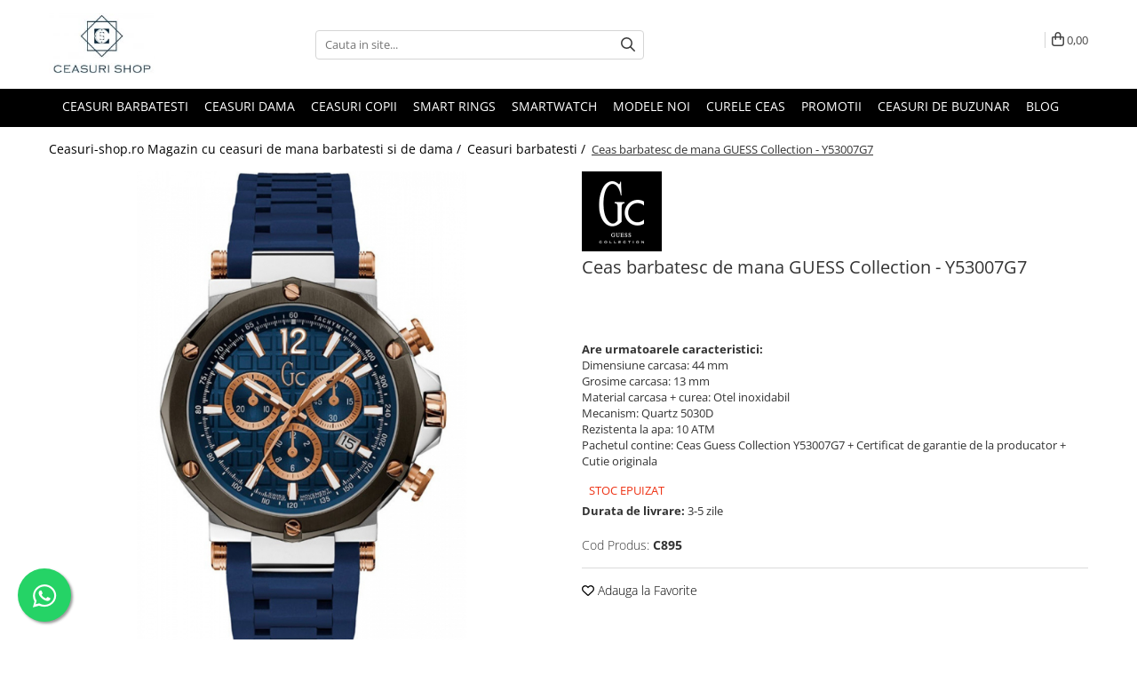

--- FILE ---
content_type: text/html; charset=UTF-8
request_url: https://www.ceasuri-shop.ro/ceasuri-barbatesti/ceas-barbatesc-de-mana-guess-collection-y53007g7.html
body_size: 33770
content:
<!DOCTYPE html>

<html lang="ro-ro">

	<head>
		<meta charset="UTF-8">

		<script src="https://gomagcdn.ro/themes/fashion/js/lazysizes.min.js?v=93141404-4.225" async=""></script>

		<script>
			function g_js(callbk){typeof callbk === 'function' ? window.addEventListener("DOMContentLoaded", callbk, false) : false;}
		</script>

					<link rel="icon" sizes="48x48" href="https://gomagcdn.ro/domains/ceasuri-shop.ro/files/favicon/favicon.jpg">
			<link rel="apple-touch-icon" sizes="180x180" href="https://gomagcdn.ro/domains/ceasuri-shop.ro/files/favicon/favicon.jpg">
		
		<style>
			/*body.loading{overflow:hidden;}
			body.loading #wrapper{opacity: 0;visibility: hidden;}
			body #wrapper{opacity: 1;visibility: visible;transition:all .1s ease-out;}*/

			.main-header .main-menu{min-height:43px;}
			.-g-hide{visibility:hidden;opacity:0;}

					</style>
							<link rel="preload" as="image" href="https://gomagcdn.ro/domains/ceasuri-shop.ro/files/product/large/ceas-barbatesc-de-mana-guess-collection-y53007g7-895-7490.jpg" >
				<link rel="preconnect" href="https://gomagcdn.ro"><link rel="dns-prefetch" href="https://fonts.googleapis.com" /><link rel="dns-prefetch" href="https://fonts.gstatic.com" /><link rel="dns-prefetch" href="https://www.glami.ro" /><link rel="dns-prefetch" href="https://connect.facebook.net" /><link rel="dns-prefetch" href="https://www.facebook.com" /><link rel="dns-prefetch" href="https://event.2performant.com" /><link rel="dns-prefetch" href="https://www.googletagmanager.com" /><link rel="dns-prefetch" href="https://analytics.tiktok.com" />
					<link rel="stylesheet" href="https://gomagcdn.ro/themes/fashion/css/main-min.css?v=93141404-4.225-1" data-values='{"blockScripts": "1"}'>
		
					<link rel="stylesheet" href="https://www.ceasuri-shop.ro/theme/default.css?v=31637843168">
		
						<link rel="stylesheet" href="https://gomagcdn.ro/themes/fashion/css/dev-style.css?v=93141404-4.225-1">
		
		
		
		<link rel="preload" href="https://gomagcdn.ro/themes/fashion/js/plugins.js?v=93141404-4.225" as="script">

		
					<link rel="preload" href="https://www.ceasuri-shop.ro/theme/default.js?v=31637843168" as="script">
		
		<link rel="alternate" hreflang="x-default" href="https://www.ceasuri-shop.ro/ceasuri-barbatesti/ceas-barbatesc-de-mana-guess-collection-y53007g7.html">
		<link rel="preload" href="https://gomagcdn.ro/themes/fashion/js/dev.js?v=93141404-4.225" as="script">

									<!-- Google tag (gtag.js) -->
<script async src="https://www.googletagmanager.com/gtag/js?id=AW-763946217"></script>
<script>
  window.dataLayer = window.dataLayer || [];
  function gtag(){dataLayer.push(arguments);}
  gtag('js', new Date());

  gtag('config', 'AW-763946217');
</script><script>(function(w,d,s,l,i){w[l]=w[l]||[];w[l].push({'gtm.start':
new Date().getTime(),event:'gtm.js'});var f=d.getElementsByTagName(s)[0],
j=d.createElement(s),dl=l!='dataLayer'?'&l='+l:'';j.async=true;j.src=
'https://www.googletagmanager.com/gtm.js?id='+i+dl;f.parentNode.insertBefore(j,f);
})(window,document,'script','dataLayer','GTM-5QMQVGF2');</script>					
		<meta name="expires" content="never">
		<meta name="revisit-after" content="1 days">
					<meta name="author" content="Gomag">
				<title>Ceas barbatesc de mana GUESS Collection - Y53007G7 | Ceasuri-shop.ro</title>


					<meta name="robots" content="index,follow" />
						
		<meta name="description" content="Cauti ceasuri Guess? Poti alege acest Ceas barbatesc de mana GUESS Collection - Y53007G7!">
		<meta class="viewport" name="viewport" content="width=device-width, initial-scale=1.0, user-scalable=no">
							<meta property="og:description" content="Are urmatoarele caracteristici:  Dimensiune carcasa: 44 mm  Grosime carcasa: 13 mm  Material carcasa + curea: Otel inoxidabil  Mecanism: Quartz 5030D  Rezistenta la apa: 10 ATM  Pachetul contine: Ceas Guess Collection Y53007G7 + Certificat de garantie de la producator + Cutie originala"/>
							<meta property="og:image" content="https://gomagcdn.ro/domains/ceasuri-shop.ro/files/product/large/ceas-barbatesc-de-mana-guess-collection-y53007g7-895-7490.jpg"/>
															<link rel="canonical" href="https://www.ceasuri-shop.ro/ceasuri-barbatesti/ceas-barbatesc-de-mana-guess-collection-y53007g7.html" />
			<meta property="og:url" content="https://www.ceasuri-shop.ro/ceasuri-barbatesti/ceas-barbatesc-de-mana-guess-collection-y53007g7.html"/>
						
		<meta name="distribution" content="Global">
		<meta name="owner" content="www.ceasuri-shop.ro">
		<meta name="publisher" content="www.ceasuri-shop.ro">
		<meta name="rating" content="General">
		<meta name="copyright" content="Copyright www.ceasuri-shop.ro 2025. All rights reserved">
		<link rel="search" href="https://www.ceasuri-shop.ro/opensearch.ro.xml" type="application/opensearchdescription+xml" title="Cautare"/>

		
							<script src="https://gomagcdn.ro/themes/fashion/js/jquery-2.1.4.min.js"></script>
			<script defer src="https://gomagcdn.ro/themes/fashion/js/jquery.autocomplete.js?v=20181023"></script>
			<script src="https://gomagcdn.ro/themes/fashion/js/gomag.config.js?v=93141404-4.225"></script>
			<script src="https://gomagcdn.ro/themes/fashion/js/gomag.js?v=93141404-4.225"></script>
		
													<script>
$.Gomag.bind('User/Data/AffiliateMarketing/HideTrafiLeak', function(event, data){

    $('.whatsappfloat').remove();
});
</script>
<script>
	$(document).ready(function(){
		
		$('.__retargetingAddToCartSelector').on('click', function() {
			glami('track', 'AddToCart', {
			item_ids: ['895'], // product ID currently added to a cart. Use the same ID as you use in the feed (ITEM_ID).
			product_names: ['Ceas barbatesc de mana GUESS Collection - Y53007G7'], // product name currently added to a cart. Use the same names as you use in the feed (PRODUCTNAME).
			value: 1321.8400, // product price
			currency: 'RON' // product price currency
			});
		});
		
	});	
	
	
	
</script>

<!-- Glami piXel --><script>(function(f, a, s, h, i, o, n) {f['GlamiTrackerObject'] = i;
f[i]=f[i]||function(){(f[i].q=f[i].q||[]).push(arguments)};o=a.createElement(s),
n=a.getElementsByTagName(s)[0];o.async=1;o.src=h;n.parentNode.insertBefore(o,n)
})(window, document, 'script', '//www.glami.ro/js/compiled/pt.js', 'glami');

glami('create', '0A928E1092E494EFF07D457F32160ACB', 'ro');
glami('track', 'PageView');</script><!-- End Glami piXel --><!-- Glami Product Tag -->
<script>
glami('track', 'ViewContent', {
content_type: 'product',
item_ids: ['895'], // currently viewed product ID. Use the same ID as you use in the feed (ITEM_ID)
product_names: ['Ceas barbatesc de mana GUESS Collection - Y53007G7'] // currently viewed product name. Use the same names as you use in the feed (PRODUCTNAME).
});
</script> 
<!-- END Glami Product Tag --><script>
	var items = [];

	items.push(
		{
			id		:'C895',
			name	:'Ceas barbatesc de mana GUESS Collection - Y53007G7',
			brand	:'Guess Collection',
			category:'Ceasuri barbatesti',
			price	:1321.8400,
			google_business_vertical: 'retail'
		}
	);

	gtag('event', 'view_item', {
		items: [items],
		currency: "Lei",
		value: "1321.8400",
		send_to: 'AW-763946217'
	});
		gtag('event', 'page_view', {
		send_to: 'AW-763946217',
		value: 1321.8400,
		items: [{
			id: 'C895',
			google_business_vertical: 'retail'
		}]
		});
	</script><script>	
	$(document).ready(function(){
		
		$(document).on('click', $GomagConfig.cartSummaryItemRemoveButton, function() {
			var productId = $(this).attr("data-product");
			var productSku = $(this).attr("data-productsku");
			var productPrice = $(this).attr("data-productprice");
			var productQty = $(this).attr("data-qty");
			
			gtag('event', 'remove_from_cart', {
					send_to	: 'AW-763946217',
					value	: parseFloat(productQty) * parseFloat(productPrice),
					items:[{
						id		: productSku,
						quantity: productQty,
						price	: productPrice		 
				}]
			})
			
		})
	
		$(document).on('click', $GomagConfig.checkoutItemRemoveButton, function() {
			
			var itemKey = $(this).attr('id').replace('__checkoutItemRemove','');
			var productId = $(this).data("product");
			var productSku = $(this).attr("productsku");
			var productPrice = $(this).attr("productprice");
			var productQty = $('#quantityToAdd_'+itemKey).val();
			
			gtag('event', 'remove_from_cart', {
				send_to	: 'AW-763946217',
				value	: parseFloat(productQty) * parseFloat(productPrice),
				items	:[{
					id		: productSku,
					quantity: productQty,
					price	: productPrice
				}]
			})
			
		})
	});		
	
</script>
<!-- Global site tag (gtag.js) - Google Analytics -->
<script async src="https://www.googletagmanager.com/gtag/js?id=G-JB6T7KFL5E"></script>
	<script>
 window.dataLayer = window.dataLayer || [];
  function gtag(){dataLayer.push(arguments);}

  var cookieValue = '';
  var name = 'g_c_consent' + "=";
  var decodedCookie = decodeURIComponent(document.cookie);
  var ca = decodedCookie.split(';');
  for(var i = 0; i <ca.length; i++) {
	var c = ca[i];
	while (c.charAt(0) == ' ') {
	  c = c.substring(1);
	}
	if (c.indexOf(name) == 0) {
	  cookieValue = c.substring(name.length, c.length);
	}
  }



if(cookieValue == ''){
	gtag('consent', 'default', {
	  'ad_storage': 'granted',
	  'ad_user_data': 'granted',
	  'ad_personalization': 'granted',
	  'analytics_storage': 'granted',
	  'personalization_storage': 'granted',
	  'functionality_storage': 'granted',
	  'security_storage': 'granted'
	});
	} else if(cookieValue != '-1'){


			gtag('consent', 'default', {
			'ad_storage': 'granted',
			'ad_user_data': 'granted',
			'ad_personalization': 'granted',
			'analytics_storage': 'granted',
			'personalization_storage': 'granted',
			'functionality_storage': 'granted',
			'security_storage': 'granted'
		});
	} else {
	 gtag('consent', 'default', {
		  'ad_storage': 'denied',
		  'ad_user_data': 'denied',
		  'ad_personalization': 'denied',
		  'analytics_storage': 'denied',
			'personalization_storage': 'denied',
			'functionality_storage': 'denied',
			'security_storage': 'denied'
		});

		 }
</script>
<script>

	
  gtag('js', new Date());

 
$.Gomag.bind('Cookie/Policy/Consent/Denied', function(){
	gtag('consent', 'update', {
		  'ad_storage': 'denied',
		  'ad_user_data': 'denied',
		  'ad_personalization': 'denied',
		  'analytics_storage': 'denied',
			'personalization_storage': 'denied',
			'functionality_storage': 'denied',
			'security_storage': 'denied'
		});
		})
$.Gomag.bind('Cookie/Policy/Consent/Granted', function(){
	gtag('consent', 'update', {
		  'ad_storage': 'granted',
		  'ad_user_data': 'granted',
		  'ad_personalization': 'granted',
		  'analytics_storage': 'granted',
			'personalization_storage': 'granted',
			'functionality_storage': 'granted',
			'security_storage': 'granted'
		});
		})
  gtag('config', 'G-JB6T7KFL5E', {allow_enhanced_conversions: true });
</script>
<script>
	function gaBuildProductVariant(product)
	{
		let _return = '';
		if(product.version != undefined)
		{
			$.each(product.version, function(i, a){
				_return += (_return == '' ? '' : ', ')+a.value;
			})
		}
		return _return;
	}

</script>
<script>
	$.Gomag.bind('Product/Add/To/Cart/After/Listing', function gaProductAddToCartLV4(event, data) {
		if(data.product !== undefined) {
			var gaProduct = false;
			if(typeof(gaProducts) != 'undefined' && gaProducts[data.product.id] != undefined)
			{
				gaProduct = gaProducts[data.product.id];

			}

			if(gaProduct == false)
			{
				gaProduct = {};
				gaProduct.item_id = data.product.id;
				gaProduct.currency = data.product.currency ? (String(data.product.currency).toLowerCase() == 'lei' ? 'RON' : data.product.currency) : 'RON';
				gaProduct.item_name =  data.product.name ;
				gaProduct.item_variant= gaBuildProductVariant(data.product);
				gaProduct.item_brand = data.product.brand;
				gaProduct.item_category = data.product.category;

			}

			gaProduct.price = parseFloat(data.product.price).toFixed(2);
			gaProduct.quantity = data.product.productQuantity;
			gtag("event", "add_to_cart", {
				currency: gaProduct.currency,
				value: parseFloat(gaProduct.price) * parseFloat(gaProduct.quantity),
				items: [
					gaProduct
				]
			});

		}
	})
	$.Gomag.bind('Product/Add/To/Cart/After/Details', function gaProductAddToCartDV4(event, data){

		if(data.product !== undefined){

			var gaProduct = false;
			if(
				typeof(gaProducts) != 'undefined'
				&&
				gaProducts[data.product.id] != undefined
			)
			{
				var gaProduct = gaProducts[data.product.id];
			}

			if(gaProduct == false)
			{
				gaProduct = {};
				gaProduct.item_id = data.product.id;
				gaProduct.currency = data.product.currency ? (String(data.product.currency).toLowerCase() == 'lei' ? 'RON' : data.product.currency) : 'RON';
				gaProduct.item_name =  data.product.name ;
				gaProduct.item_variant= gaBuildProductVariant(data.product);
				gaProduct.item_brand = data.product.brand;
				gaProduct.item_category = data.product.category;

			}

			gaProduct.price = parseFloat(data.product.price).toFixed(2);
			gaProduct.quantity = data.product.productQuantity;


			gtag("event", "add_to_cart", {
			  currency: gaProduct.currency,
			  value: parseFloat(gaProduct.price) * parseFloat(gaProduct.quantity),
			  items: [
				gaProduct
			  ]
			});
        }

	})
	 $.Gomag.bind('Product/Remove/From/Cart', function gaProductRemovedFromCartV4(event, data){
		var envData = $.Gomag.getEnvData();
		var products = envData.products;

		if(data.data.product !== undefined && products[data.data.product] !== undefined){


			var dataProduct = products[data.data.product];


			gaProduct = {};
			gaProduct.item_id = dataProduct.id;

			gaProduct.item_name =   dataProduct.name ;
			gaProduct.currency = dataProduct.currency ? (String(dataProduct.currency).toLowerCase() == 'lei' ? 'RON' : dataProduct.currency) : 'RON';
			gaProduct.item_category = dataProduct.category;
			gaProduct.item_brand = dataProduct.brand;
			gaProduct.price = parseFloat(dataProduct.price).toFixed(2);
			gaProduct.quantity = data.data.quantity;
			gaProduct.item_variant= gaBuildProductVariant(dataProduct);
			gtag("event", "remove_from_cart", {
			  currency: gaProduct.currency,
			  value: parseFloat(gaProduct.price) * parseFloat(gaProduct.quantity),
			  items: [
				gaProduct
			  ]
			});
        }

	});

	 $.Gomag.bind('Cart/Quantity/Update', function gaCartQuantityUpdateV4(event, data){
		var envData = $.Gomag.getEnvData();
		var products = envData.products;
		if(!data.data.finalQuantity || !data.data.initialQuantity)
		{
			return false;
		}
		var dataProduct = products[data.data.product];
		if(dataProduct == undefined)
		{
			return false;
		}

		gaProduct = {};
		gaProduct.item_id = dataProduct.id;
		gaProduct.currency = dataProduct.currency ? (String(dataProduct.currency).toLowerCase() == 'lei' ? 'RON' : dataProduct.currency) : 'RON';
		gaProduct.item_name =  dataProduct.name ;

		gaProduct.item_category = dataProduct.category;
		gaProduct.item_brand = dataProduct.brand;
		gaProduct.price = parseFloat(dataProduct.price).toFixed(2);
		gaProduct.item_variant= gaBuildProductVariant(dataProduct);
		if(parseFloat(data.data.initialQuantity) < parseFloat(data.data.finalQuantity))
		{
			var quantity = parseFloat(data.data.finalQuantity) - parseFloat(data.data.initialQuantity);
			gaProduct.quantity = quantity;

			gtag("event", "add_to_cart", {
			  currency: gaProduct.currency,
			  value: parseFloat(gaProduct.price) * parseFloat(gaProduct.quantity),
			  items: [
				gaProduct
			  ]
			});
		}
		else if(parseFloat(data.data.initialQuantity) > parseFloat(data.data.finalQuantity))
		{
			var quantity = parseFloat(data.data.initialQuantity) - parseFloat(data.data.finalQuantity);
			gaProduct.quantity = quantity;
			gtag("event", "remove_from_cart", {
			  currency: gaProduct.currency,
			  value: parseFloat(gaProduct.price) * parseFloat(gaProduct.quantity),
			  items: [
				gaProduct
			  ]
			});
		}

	});

</script>
<script>
!function (w, d, t) {
  w.TiktokAnalyticsObject=t;var ttq=w[t]=w[t]||[];ttq.methods=["page","track","identify","instances","debug","on","off","once","ready","alias","group","enableCookie","disableCookie","holdConsent","revokeConsent","grantConsent"],ttq.setAndDefer=function(t,e){t[e]=function(){t.push([e].concat(Array.prototype.slice.call(arguments,0)))}};for(var i=0;i<ttq.methods.length;i++)ttq.setAndDefer(ttq,ttq.methods[i]);ttq.instance=function(t){for(
var e=ttq._i[t]||[],n=0;n<ttq.methods.length;n++)ttq.setAndDefer(e,ttq.methods[n]);return e},ttq.load=function(e,n){var r="https://analytics.tiktok.com/i18n/pixel/events.js",o=n&&n.partner;ttq._i=ttq._i||{},ttq._i[e]=[],ttq._i[e]._u=r,ttq._t=ttq._t||{},ttq._t[e]=+new Date,ttq._o=ttq._o||{},ttq._o[e]=n||{};n=document.createElement("script")
;n.type="text/javascript",n.async=!0,n.src=r+"?sdkid="+e+"&lib="+t;e=document.getElementsByTagName("script")[0];e.parentNode.insertBefore(n,e)};


  ttq.load('CVH9EE3C77U8060QQR2G');
  ttq.page();
}(window, document, 'ttq');
</script><script>
        (function(d, s, i) {
            var f = d.getElementsByTagName(s)[0], j = d.createElement(s);
            j.async = true;
            j.src = "https://t.themarketer.com/t/j/" + i;
            f.parentNode.insertBefore(j, f);
        })(document, "script", "FQCJZZVV");
    </script><script>
function gmsc(name, value)
{
	if(value != undefined && value)
	{
		var expires = new Date();
		expires.setTime(expires.getTime() + parseInt(3600*24*1000*90));
		document.cookie = encodeURIComponent(name) + "=" + encodeURIComponent(value) + '; expires='+ expires.toUTCString() + "; path=/";
	}
}
let gmqs = window.location.search;
let gmup = new URLSearchParams(gmqs);
gmsc('g_sc', gmup.get('shop_campaign'));
gmsc('shop_utm_campaign', gmup.get('utm_campaign'));
gmsc('shop_utm_medium', gmup.get('utm_medium'));
gmsc('shop_utm_source', gmup.get('utm_source'));
</script><script defer src='https://attr-2p.com/bd9926b16/clc/1.js'></script><!-- Facebook Pixel Code -->
				<script>
				!function(f,b,e,v,n,t,s){if(f.fbq)return;n=f.fbq=function(){n.callMethod?
				n.callMethod.apply(n,arguments):n.queue.push(arguments)};if(!f._fbq)f._fbq=n;
				n.push=n;n.loaded=!0;n.version="2.0";n.queue=[];t=b.createElement(e);t.async=!0;
				t.src=v;s=b.getElementsByTagName(e)[0];s.parentNode.insertBefore(t,s)}(window,
				document,"script","//connect.facebook.net/en_US/fbevents.js");

				fbq("init", "141582562367541");
				fbq("track", "PageView");</script>
				<!-- End Facebook Pixel Code -->
				<script>
				$.Gomag.bind('User/Ajax/Data/Loaded', function(event, data){
					if(data != undefined && data.data != undefined)
					{
						var eventData = data.data;
						if(eventData.facebookUserData != undefined)
						{
							$('body').append(eventData.facebookUserData);
						}
					}
				})
				</script>
				<meta name="facebook-domain-verification" content="i062d4u51lsi1b0962z2em426mr06s" /><script>
	$.Gomag.bind('Product/Add/To/Cart/After/Listing', function(event, data){
		if(data.product !== undefined){
			gtag('event', 'add_to_cart', {
				send_to	: 'AW-763946217',
				value	: parseFloat(data.product.productQuantity) * parseFloat(data.product.price),
				items	:[{
					id		: data.product.sku,
					name	: data.product.name,
					brand	: data.product.brand,
					category: data.product.category,
					quantity: data.product.productQuantity,
					price	: data.product.price
				 
			}]
		   })
        }
	})
	$.Gomag.bind('Product/Add/To/Cart/After/Details', function(event, data){
		
		if(data.product !== undefined){
			gtag('event', 'add_to_cart', {
				send_to: 'AW-763946217',
				value: parseFloat(data.product.productQuantity) * parseFloat(data.product.price),
				items: [{
					id: data.product.sku,
					name		: data.product.name,
					brand		: data.product.brand,
					category	: data.product.category,
					quantity	: data.product.productQuantity,
					price		: data.product.price
				}]	
			})
		}
	})
   
</script><meta name="google-site-verification" content="O9RhhSyV9UGpTtXkN8YBP-XhN3U8GtDsVELgMMx2W8Q" />					
		
	</head>

	<body class="" style="">

		<script >
			function _addCss(url, attribute, value, loaded){
				var _s = document.createElement('link');
				_s.rel = 'stylesheet';
				_s.href = url;
				_s.type = 'text/css';
				if(attribute)
				{
					_s.setAttribute(attribute, value)
				}
				if(loaded){
					_s.onload = function(){
						var dom = document.getElementsByTagName('body')[0];
						//dom.classList.remove('loading');
					}
				}
				var _st = document.getElementsByTagName('link')[0];
				_st.parentNode.insertBefore(_s, _st);
			}
			//_addCss('https://fonts.googleapis.com/css2?family=Open+Sans:ital,wght@0,300;0,400;0,600;0,700;1,300;1,400&display=swap');
			_addCss('https://gomagcdn.ro/themes/_fonts/Open-Sans.css');

		</script>
		<script>
				/*setTimeout(
				  function()
				  {
				   document.getElementsByTagName('body')[0].classList.remove('loading');
				  }, 1000);*/
		</script>
									<noscript><iframe src="https://www.googletagmanager.com/ns.html?id=GTM-5QMQVGF2"
height="0" width="0" style="display:none;visibility:hidden"></iframe></noscript>					
		
		<div id="wrapper">
			<!-- BLOCK:0be45da8c89d6294723b019d078fd52b start -->
<div id="_cartSummary" class="hide"></div>

<script >
	$(document).ready(function() {

		$(document).on('keypress', '.-g-input-loader', function(){
			$(this).addClass('-g-input-loading');
		})

		$.Gomag.bind('Product/Add/To/Cart/After', function(eventResponse, properties)
		{
									var data = JSON.parse(properties.data);
			$('.q-cart').html(data.quantity);
			if(parseFloat(data.quantity) > 0)
			{
				$('.q-cart').removeClass('hide');
			}
			else
			{
				$('.q-cart').addClass('hide');
			}
			$('.cartPrice').html(data.subtotal + ' ' + data.currency);
			$('.cartProductCount').html(data.quantity);


		})
		$('#_cartSummary').on('updateCart', function(event, cart) {
			var t = $(this);

			$.get('https://www.ceasuri-shop.ro/cart-update', {
				cart: cart
			}, function(data) {

				$('.q-cart').html(data.quantity);
				if(parseFloat(data.quantity) > 0)
				{
					$('.q-cart').removeClass('hide');
				}
				else
				{
					$('.q-cart').addClass('hide');
				}
				$('.cartPrice').html(data.subtotal + ' ' + data.currency);
				$('.cartProductCount').html(data.quantity);
			}, 'json');
			window.ga = window.ga || function() {
				(ga.q = ga.q || []).push(arguments)
			};
			ga('send', 'event', 'Buton', 'Click', 'Adauga_Cos');
		});

		if(window.gtag_report_conversion) {
			$(document).on("click", 'li.phone-m', function() {
				var phoneNo = $('li.phone-m').children( "a").attr('href');
				gtag_report_conversion(phoneNo);
			});

		}

	});
</script>



<header class="main-header container-bg clearfix" data-block="headerBlock">
	<div class="discount-tape container-h full -g-hide" id="_gomagHellobar"></div>

		
	<div class="top-head-bg container-h full">

		<div class="top-head container-h">
			<div class="row">
				<div class="col-md-3 col-sm-3 col-xs-5 logo-h">
					
	<a href="https://www.ceasuri-shop.ro" id="logo" data-pageId="2">
		<img src="https://gomagcdn.ro/domains/ceasuri-shop.ro/files/company/ceasuri-shop2-03-1-d-2805645662.jpg" fetchpriority="high" class="img-responsive" alt="" title="" width="200" height="50" style="width:auto;">
	</a>
				</div>
				<div class="col-md-4 col-sm-4 col-xs-7 main search-form-box">
					
<form name="search-form" class="search-form" action="https://www.ceasuri-shop.ro/produse" id="_searchFormMainHeader">

	<input id="_autocompleteSearchMainHeader" name="c" class="input-placeholder -g-input-loader" type="text" placeholder="Cauta in site..." aria-label="Search"  value="">
	<button id="_doSearch" class="search-button" aria-hidden="true">
		<i class="fa fa-search" aria-hidden="true"></i>
	</button>

				<script >
			$(document).ready(function() {

				$('#_autocompleteSearchMainHeader').autocomplete({
					serviceUrl: 'https://www.ceasuri-shop.ro/autocomplete',
					minChars: 2,
					deferRequestBy: 700,
					appendTo: '#_searchFormMainHeader',
					width: parseInt($('#_doSearch').offset().left) - parseInt($('#_autocompleteSearchMainHeader').offset().left),
					formatResult: function(suggestion, currentValue) {
						return suggestion.value;
					},
					onSelect: function(suggestion) {
						$(this).val(suggestion.data);
					},
					onSearchComplete: function(suggestion) {
						$(this).removeClass('-g-input-loading');
					}
				});
				$(document).on('click', '#_doSearch', function(e){
					e.preventDefault();
					if($('#_autocompleteSearchMainHeader').val() != '')
					{
						$('#_searchFormMainHeader').submit();
					}
				})
			});
		</script>
	

</form>
				</div>
				<div class="col-md-5 col-sm-5 acount-section">
					
<ul>
	<li class="search-m hide">
		<a href="#" class="-g-no-url" aria-label="Cauta in site..." data-pageId="">
			<i class="fa fa-search search-open" aria-hidden="true"></i>
			<i style="display:none" class="fa fa-times search-close" aria-hidden="true"></i>
		</a>
	</li>
	<li class="-g-user-icon -g-user-icon-empty">
			
	</li>
	
				<li class="contact-header">
			<a href="tel:0762 656 880" aria-label="Contacteaza-ne" data-pageId="3">
				<i class="fa fa-phone" aria-hidden="true"></i>
								<span>0762 656 880</span>
			</a>
		</li>
			<li class="wishlist-header hide">
		<a href="https://www.ceasuri-shop.ro/wishlist" aria-label="Wishlist" data-pageId="28">
			<span class="-g-wishlist-product-count -g-hide"></span>
			<i class="fa fa-heart-o" aria-hidden="true"></i>
			<span class="">Favorite</span>
		</a>
	</li>
	<li class="cart-header-btn cart">
		<a class="cart-drop _showCartHeader" href="https://www.ceasuri-shop.ro/cos-de-cumparaturi" aria-label="Cos de cumparaturi">
			<span class="q-cart hide">0</span>
			<i class="fa fa-shopping-bag" aria-hidden="true"></i>
			<span class="count cartPrice">0,00
				
			</span>
		</a>
					<div class="cart-dd  _cartShow cart-closed"></div>
			</li>

	</ul>

	<script>
		$(document).ready(function() {
			//Cart
							$('.cart').mouseenter(function() {
					$.Gomag.showCartSummary('div._cartShow');
				}).mouseleave(function() {
					$.Gomag.hideCartSummary('div._cartShow');
					$('div._cartShow').removeClass('cart-open');
				});
						$(document).on('click', '.dropdown-toggle', function() {
				window.location = $(this).attr('href');
			})
		})
	</script>

				</div>
			</div>
		</div>
	</div>


<div id="navigation">
	<nav id="main-menu" class="main-menu container-h full clearfix">
		<a href="#" class="menu-trg -g-no-url" title="Produse">
			<span>&nbsp;</span>
		</a>
		
<div class="container-h nav-menu-hh clearfix">

	<!-- BASE MENU -->
	<ul class="
			nav-menu base-menu container-h
			
			
		">

		

			
		<li class="menu-drop __GomagMM ">
								<a
						href="https://www.ceasuri-shop.ro/ceasuri-barbatesti"
						class="    "
						rel="  "
						
						title="Ceasuri barbatesti"
						data-Gomag=''
						data-block-name="mainMenuD0"  data-block="mainMenuD" data-pageId= "80">
												<span class="list">Ceasuri barbatesti</span>
					</a>
				
		</li>
		
		<li class="menu-drop __GomagMM ">
								<a
						href="https://www.ceasuri-shop.ro/ceasuri-dama"
						class="    "
						rel="  "
						
						title="Ceasuri dama"
						data-Gomag=''
						data-block-name="mainMenuD0"  data-block="mainMenuD" data-pageId= "80">
												<span class="list">Ceasuri dama</span>
					</a>
				
		</li>
		
		<li class="menu-drop __GomagMM ">
								<a
						href="https://www.ceasuri-shop.ro/ceasuri-copii"
						class="    "
						rel="  "
						
						title="Ceasuri copii"
						data-Gomag=''
						data-block-name="mainMenuD0"  data-block="mainMenuD" data-pageId= "80">
												<span class="list">Ceasuri copii</span>
					</a>
				
		</li>
		
		<li class="menu-drop __GomagMM ">
								<a
						href="https://www.ceasuri-shop.ro/smart-rings"
						class="    "
						rel="  "
						
						title="Smart Rings"
						data-Gomag=''
						data-block-name="mainMenuD0"  data-block="mainMenuD" data-pageId= "80">
												<span class="list">Smart Rings</span>
					</a>
				
		</li>
		
		<li class="menu-drop __GomagMM ">
								<a
						href="https://www.ceasuri-shop.ro/smartwatch"
						class="    "
						rel="  "
						
						title="Smartwatch"
						data-Gomag=''
						data-block-name="mainMenuD0"  data-block="mainMenuD" data-pageId= "80">
												<span class="list">Smartwatch</span>
					</a>
				
		</li>
		
		<li class="menu-drop __GomagMM ">
								<a
						href="https://www.ceasuri-shop.ro/modele-noi"
						class="    "
						rel="  "
						
						title="Modele noi"
						data-Gomag=''
						data-block-name="mainMenuD0"  data-block="mainMenuD" data-pageId= "80">
												<span class="list">Modele noi</span>
					</a>
				
		</li>
		
		<li class="menu-drop __GomagMM ">
								<a
						href="https://www.ceasuri-shop.ro/curele-ceas"
						class="    "
						rel="  "
						
						title="Curele ceas"
						data-Gomag=''
						data-block-name="mainMenuD0"  data-block="mainMenuD" data-pageId= "80">
												<span class="list">Curele ceas</span>
					</a>
				
		</li>
		
		<li class="menu-drop __GomagMM ">
								<a
						href="https://www.ceasuri-shop.ro/promotii-14"
						class="    "
						rel="  "
						
						title="Promotii"
						data-Gomag=''
						data-block-name="mainMenuD0"  data-block="mainMenuD" data-pageId= "80">
												<span class="list">Promotii</span>
					</a>
				
		</li>
		
		<li class="menu-drop __GomagMM ">
								<a
						href="https://www.ceasuri-shop.ro/ceasuri-de-buzunar"
						class="    "
						rel="  "
						
						title="Ceasuri de buzunar"
						data-Gomag=''
						data-block-name="mainMenuD0"  data-block="mainMenuD" data-pageId= "80">
												<span class="list">Ceasuri de buzunar</span>
					</a>
				
		</li>
						
		

	
		<li class="menu-drop __GomagSM   ">

			<a
				href="https://www.ceasuri-shop.ro/blog"
				rel="  "
				
				title="Blog"
				data-Gomag=''
				data-block="mainMenuD"
				data-pageId= "90"
				class=" "
			>
								Blog
							</a>
					</li>
	
		
	</ul> <!-- end of BASE MENU -->

</div>		<ul class="mobile-icon fr">

							<li class="phone-m">
					<a href="tel:0762 656 880" title="Contacteaza-ne">
												<i class="fa fa-phone" aria-hidden="true"></i>
					</a>
				</li>
									<li class="user-m -g-user-icon -g-user-icon-empty">
			</li>
			<li class="wishlist-header-m hide">
				<a href="https://www.ceasuri-shop.ro/wishlist">
					<span class="-g-wishlist-product-count"></span>
					<i class="fa fa-heart-o" aria-hidden="true"></i>

				</a>
			</li>
			<li class="cart-m">
				<a href="https://www.ceasuri-shop.ro/cos-de-cumparaturi">
					<span class="q-cart hide">0</span>
					<i class="fa fa-shopping-bag" aria-hidden="true"></i>
				</a>
			</li>
			<li class="search-m">
				<a href="#" class="-g-no-url" aria-label="Cauta in site...">
					<i class="fa fa-search search-open" aria-hidden="true"></i>
					<i style="display:none" class="fa fa-times search-close" aria-hidden="true"></i>
				</a>
			</li>
					</ul>
	</nav>
	<!-- end main-nav -->

	<div style="display:none" class="search-form-box search-toggle">
		<form name="search-form" class="search-form" action="https://www.ceasuri-shop.ro/produse" id="_searchFormMobileToggle">
			<input id="_autocompleteSearchMobileToggle" name="c" class="input-placeholder -g-input-loader" type="text" autofocus="autofocus" value="" placeholder="Cauta in site..." aria-label="Search">
			<button id="_doSearchMobile" class="search-button" aria-hidden="true">
				<i class="fa fa-search" aria-hidden="true"></i>
			</button>

										<script >
					$(document).ready(function() {
						$('#_autocompleteSearchMobileToggle').autocomplete({
							serviceUrl: 'https://www.ceasuri-shop.ro/autocomplete',
							minChars: 2,
							deferRequestBy: 700,
							appendTo: '#_searchFormMobileToggle',
							width: parseInt($('#_doSearchMobile').offset().left) - parseInt($('#_autocompleteSearchMobileToggle').offset().left),
							formatResult: function(suggestion, currentValue) {
								return suggestion.value;
							},
							onSelect: function(suggestion) {
								$(this).val(suggestion.data);
							},
							onSearchComplete: function(suggestion) {
								$(this).removeClass('-g-input-loading');
							}
						});

						$(document).on('click', '#_doSearchMobile', function(e){
							e.preventDefault();
							if($('#_autocompleteSearchMobileToggle').val() != '')
							{
								$('#_searchFormMobileToggle').submit();
							}
						})
					});
				</script>
			
		</form>
	</div>
</div>

</header>
<!-- end main-header --><!-- BLOCK:0be45da8c89d6294723b019d078fd52b end -->
			
<script >
	$.Gomag.bind('Product/Add/To/Cart/Validate', function(response, isValid)
	{
		$($GomagConfig.versionAttributesName).removeClass('versionAttributeError');

		if($($GomagConfig.versionAttributesSelectSelector).length && !$($GomagConfig.versionAttributesSelectSelector).val())
		{

			if ($($GomagConfig.versionAttributesHolder).position().top < jQuery(window).scrollTop()){
				//scroll up
				 $([document.documentElement, document.body]).animate({
					scrollTop: $($GomagConfig.versionAttributesHolder).offset().top - 55
				}, 1000, function() {
					$($GomagConfig.versionAttributesName).addClass('versionAttributeError');
				});
			}
			else if ($($GomagConfig.versionAttributesHolder).position().top + $($GomagConfig.versionAttributesHolder).height() >
				$(window).scrollTop() + (
					window.innerHeight || document.documentElement.clientHeight
				)) {
				//scroll down
				$('html,body').animate({
					scrollTop: $($GomagConfig.versionAttributesHolder).position().top - (window.innerHeight || document.documentElement.clientHeight) + $($GomagConfig.versionAttributesHolder).height() -55 }, 1000, function() {
					$($GomagConfig.versionAttributesName).addClass('versionAttributeError');
				}
				);
			}
			else{
				$($GomagConfig.versionAttributesName).addClass('versionAttributeError');
			}

			isValid.noError = false;
		}
		if($($GomagConfig.versionAttributesSelector).length && !$('.'+$GomagConfig.versionAttributesActiveSelectorClass).length)
		{

			if ($($GomagConfig.versionAttributesHolder).position().top < jQuery(window).scrollTop()){
				//scroll up
				 $([document.documentElement, document.body]).animate({
					scrollTop: $($GomagConfig.versionAttributesHolder).offset().top - 55
				}, 1000, function() {
					$($GomagConfig.versionAttributesName).addClass('versionAttributeError');
				});
			}
			else if ($($GomagConfig.versionAttributesHolder).position().top + $($GomagConfig.versionAttributesHolder).height() >
				$(window).scrollTop() + (
					window.innerHeight || document.documentElement.clientHeight
				)) {
				//scroll down
				$('html,body').animate({
					scrollTop: $($GomagConfig.versionAttributesHolder).position().top - (window.innerHeight || document.documentElement.clientHeight) + $($GomagConfig.versionAttributesHolder).height() -55 }, 1000, function() {
					$($GomagConfig.versionAttributesName).addClass('versionAttributeError');
				}
				);
			}
			else{
				$($GomagConfig.versionAttributesName).addClass('versionAttributeError');
			}

			isValid.noError = false;
		}
	});
	$.Gomag.bind('Page/Load', function removeSelectedVersionAttributes(response, settings) {
		/* remove selection for versions */
		if((settings.doNotSelectVersion != undefined && settings.doNotSelectVersion === true) && $($GomagConfig.versionAttributesSelector).length && !settings.reloadPageOnVersionClick) {
			$($GomagConfig.versionAttributesSelector).removeClass($GomagConfig.versionAttributesActiveSelectorClass);
		}

		if((settings.doNotSelectVersion != undefined && settings.doNotSelectVersion === true) && $($GomagConfig.versionAttributesSelectSelector).length) {
			var selected = settings.reloadPageOnVersionClick != undefined && settings.reloadPageOnVersionClick ? '' : 'selected="selected"';

			$($GomagConfig.versionAttributesSelectSelector).prepend('<option value="" ' + selected + '>Selectati</option>');
		}
	});
	$(document).ready(function() {
		function is_touch_device2() {
			return (('ontouchstart' in window) || (navigator.MaxTouchPoints > 0) || (navigator.msMaxTouchPoints > 0));
		};

		
		$.Gomag.bind('Product/Details/After/Ajax/Load', function(e, payload)
		{
			let reinit = payload.reinit;
			let response = payload.response;

			if(reinit){
				if (!$('.thumb-h').hasClass('horizontal')){
					$('.thumb-h').insertBefore('.vertical-slide-img');
				}

				$('.prod-lg-sld').slick({
					slidesToShow: 1,
					slidesToScroll: 1,
					//arrows: false,
					fade: true,
					//cssEase: 'linear',
					dots: true,
					infinite: false,
					draggable: false,
					dots: true,
					//adaptiveHeight: true,
					asNavFor: '.thumb-sld'
				/*}).on('afterChange', function(event, slick, currentSlide, nextSlide){
					if($( window ).width() > 800 ){

						$('.zoomContainer').remove();
						$('#img_0').removeData('elevateZoom');
						var source = $('#img_'+currentSlide).attr('data-src');
						var fullImage = $('#img_'+currentSlide).attr('data-full-image');
						$('.swaped-image').attr({
							//src:source,
							"data-zoom-image":fullImage
						});
						$('.zoomWindowContainer div').stop().css("background-image","url("+ fullImage +")");
						$("#img_"+currentSlide).elevateZoom({responsive: true});
					}*/
				});

				$('.prod-lg-sld').slick('resize');

				//PRODUCT THUMB SLD
				if ($('.thumb-h').hasClass('horizontal')){
					$('.thumb-sld').slick({
						vertical: false,
						slidesToShow: 6,
						slidesToScroll: 1,
						asNavFor: '.prod-lg-sld',
						dots: false,
						infinite: false,
						//centerMode: true,
						focusOnSelect: true
					});
				} else {
					$('.thumb-sld').slick({
						vertical: true,
						slidesToShow: 4,
						slidesToScroll: 1,
						asNavFor: '.prod-lg-sld',
						dots: false,
						infinite: false,
						draggable: false,
						swipe: false,
						//adaptiveHeight: true,
						//centerMode: true,
						focusOnSelect: true
					});
				}

				if($($GomagConfig.detailsProductPackageBox).find(".slide-item-4").length)
				{
					$($GomagConfig.detailsProductPackageBox).find('.slide-item-4').each(function(){

						$(this).owlCarousel({items:4,navigation:!0,pagination:!1,itemsCustom : [[0, 2],[767, 3],[1000, 4]]});
					});
				}

				if($($GomagConfig.detailsProductPackageBox).find(".slide-item-2").length)
				{
					$($GomagConfig.detailsProductPackageBox).find('.slide-item-2').each(function(){

						$(this).owlCarousel({items:4,navigation:!0,pagination:!1,itemsCustom : [[0, 2],[767, 3],[1000, 4]]});
					});
				}
				if($.Gomag.isMobile()){
					$($GomagConfig.bannerDesktop).remove()
					$($GomagConfig.bannerMobile).removeClass('hideSlide');
				} else {
					$($GomagConfig.bannerMobile).remove()
					$($GomagConfig.bannerDesktop).removeClass('hideSlide');
				}
			}

			$.Gomag.trigger('Product/Details/After/Ajax/Load/Complete', {'response':response});
		});

		$.Gomag.bind('Product/Details/After/Ajax/Response', function(e, payload)
		{
			let response = payload.response;
			let data = payload.data;
			let reinitSlider = false;

			if (response.title) {
				let $content = $('<div>').html(response.title);
				let title = $($GomagConfig.detailsProductTopHolder).find($GomagConfig.detailsProductTitleHolder).find('.title > span');
				let newTitle = $content.find('.title > span');
				if(title.text().trim().replace(/\s+/g, ' ') != newTitle.text().trim().replace(/\s+/g, ' ')){
					$.Gomag.fadeReplace(title,newTitle);
				}

				let brand = $($GomagConfig.detailsProductTopHolder).find($GomagConfig.detailsProductTitleHolder).find('.brand-detail');
				let newBrand = $content.find('.brand-detail');
				if(brand.text().trim().replace(/\s+/g, ' ') != newBrand.text().trim().replace(/\s+/g, ' ')){
					$.Gomag.fadeReplace(brand,newBrand);
				}

				let review = $($GomagConfig.detailsProductTopHolder).find($GomagConfig.detailsProductTitleHolder).find('.__reviewTitle');
				let newReview = $content.find('.__reviewTitle');
				if(review.text().trim().replace(/\s+/g, ' ') != newReview.text().trim().replace(/\s+/g, ' ')){
					$.Gomag.fadeReplace(review,newReview);
				}
			}

			if (response.images) {
				let $content = $('<div>').html(response.images);
				var imagesHolder = $($GomagConfig.detailsProductTopHolder).find($GomagConfig.detailsProductImagesHolder);
				var images = [];
				imagesHolder.find('img').each(function() {
					var dataSrc = $(this).attr('data-src');
					if (dataSrc) {
						images.push(dataSrc);
					}
				});

				var newImages = [];
				$content.find('img').each(function() {
					var dataSrc = $(this).attr('data-src');
					if (dataSrc) {
						newImages.push(dataSrc);
					}
				});

				if($content.find('.product-icon-box:not(.bottom)').html() != imagesHolder.find('.product-icon-box:not(.bottom)').html()){
					imagesHolder.find('.product-icon-box:not(.bottom)').replaceWith($content.find('.product-icon-box:not(.bottom)'));
				}

				if($content.find('.product-icon-box.bottom').html() != imagesHolder.find('.product-icon-box.bottom').html()){
					imagesHolder.find('.product-icon-box.bottom').replaceWith($content.find('.product-icon-box.bottom'));
				}

				if (images.length !== newImages.length || images.some((val, i) => val !== newImages[i])) {
					$.Gomag.fadeReplace($($GomagConfig.detailsProductTopHolder).find($GomagConfig.detailsProductImagesHolder),response.images);
					reinitSlider = true;
				}
			}

			if (response.details) {
				let $content = $('<div>').html(response.details);
				$content.find('.stock-limit').hide();
				function replaceDetails(content){
					$($GomagConfig.detailsProductTopHolder).find($GomagConfig.detailsProductDetailsHolder).html(content);
				}

				if($content.find('.__shippingPriceTemplate').length && $($GomagConfig.detailsProductTopHolder).find('.__shippingPriceTemplate').length){
					$content.find('.__shippingPriceTemplate').replaceWith($($GomagConfig.detailsProductTopHolder).find('.__shippingPriceTemplate'));
					$($GomagConfig.detailsProductTopHolder).find('.__shippingPriceTemplate').slideDown(100);
				} else if (!$content.find('.__shippingPriceTemplate').length && $($GomagConfig.detailsProductTopHolder).find('.__shippingPriceTemplate').length){
					$($GomagConfig.detailsProductTopHolder).find('.__shippingPriceTemplate').slideUp(100);
				}

				if($content.find('.btn-flstockAlertBTN').length && !$($GomagConfig.detailsProductTopHolder).find('.btn-flstockAlertBTN').length || !$content.find('.btn-flstockAlertBTN').length && $($GomagConfig.detailsProductTopHolder).find('.btn-flstockAlertBTN').length){
					$.Gomag.fadeReplace($($GomagConfig.detailsProductTopHolder).find('.add-section'), $content.find('.add-section').clone().html());
					setTimeout(function(){
						replaceDetails($content.html());
					}, 500)
				} else if ($content.find('.-g-empty-add-section').length && $($GomagConfig.detailsProductTopHolder).find('.add-section').length) {
					$($GomagConfig.detailsProductTopHolder).find('.add-section').slideUp(100, function() {
						replaceDetails($content.html());
					});
				} else if($($GomagConfig.detailsProductTopHolder).find('.-g-empty-add-section').length && $content.find('.add-section').length){
					$($GomagConfig.detailsProductTopHolder).find('.-g-empty-add-section').replaceWith($content.find('.add-section').clone().hide());
					$($GomagConfig.detailsProductTopHolder).find('.add-section').slideDown(100, function() {
						replaceDetails($content.html());
					});
				} else {
					replaceDetails($content.html());
				}

			}

			$.Gomag.trigger('Product/Details/After/Ajax/Load', {'properties':data, 'response':response, 'reinit':reinitSlider});
		});

	});
</script>


<div class="container-h container-bg product-page-holder ">

	
<div class="breadcrumbs-default breadcrumbs-default-product clearfix -g-breadcrumbs-container">
  <ol>
    <li>
      <a href="https://www.ceasuri-shop.ro/">Ceasuri-shop.ro Magazin cu ceasuri de mana barbatesti si de dama&nbsp;/&nbsp;</a>
    </li>
        		<li>
		  <a href="https://www.ceasuri-shop.ro/ceasuri-barbatesti">Ceasuri barbatesti&nbsp;/&nbsp;</a>
		</li>
		        <li class="active">Ceas barbatesc de mana GUESS Collection - Y53007G7</li>
  </ol>
</div>
<!-- breadcrumbs-default -->

	

	<div id="-g-product-page-before"></div>

	<div id="product-page">

		
<div class="container-h product-top -g-product-895" data-product-id="895">

	<div class="row -g-product-row-box">
		<div class="detail-title col-sm-6 pull-right -g-product-title">
			
<div class="go-back-icon">
	<a href="https://www.ceasuri-shop.ro/ceasuri-barbatesti">
		<i class="fa fa-arrow-left" aria-hidden="true"></i>
	</a>
</div>

<h1 class="title">
			<a class="brand-detail-image" href="https://www.ceasuri-shop.ro/produse/guess-collection">
			<img width="90" src="https://gomagcdn.ro/domains/ceasuri-shop.ro/files/brand/original/Ceasuri Guess6687.gif" alt="Guess Collection" title="Guess Collection">
		</a>
		<span>

		Ceas barbatesc de mana GUESS Collection - Y53007G7
		
	</span>
</h1>

			<a class="brand-detail-image-mobile" href="https://www.ceasuri-shop.ro/produse/guess-collection">
			<img width="90" src="https://gomagcdn.ro/domains/ceasuri-shop.ro/files/brand/original/Ceasuri Guess6687.gif" alt="Guess Collection" title="Guess Collection">
		</a>
	
<div class="__reviewTitle">
	
					
</div>		</div>
		<div class="detail-slider-holder col-sm-6 -g-product-images">
			

<div class="vertical-slider-box">
    <div class="vertical-slider-pager-h">
		<div class="vertical-slide-img">
			<ul class="prod-lg-sld ">
																													
				
									<li>
						<a href="https://gomagcdn.ro/domains/ceasuri-shop.ro/files/product/original/ceas-barbatesc-de-mana-guess-collection-y53007g7-895-7490.jpg" data-fancybox="prod-gallery" data-base-class="detail-layout" data-caption="Ceas barbatesc de mana GUESS Collection - Y53007G7" class="__retargetingImageThumbSelector"  title="Ceas barbatesc de mana GUESS Collection - Y53007G7">
															<img
									id="img_0"
									data-id="895"
									class="img-responsive"
									src="https://gomagcdn.ro/domains/ceasuri-shop.ro/files/product/large/ceas-barbatesc-de-mana-guess-collection-y53007g7-895-7490.jpg"
																			fetchpriority="high"
																		data-src="https://gomagcdn.ro/domains/ceasuri-shop.ro/files/product/large/ceas-barbatesc-de-mana-guess-collection-y53007g7-895-7490.jpg"
									alt="Ceas barbatesc de mana GUESS Collection - Y53007G7 [1]"
									title="Ceas barbatesc de mana GUESS Collection - Y53007G7 [1]"
									width="700" height="700"
								>
							
																				</a>
					</li>
											</ul>

			<div class="product-icon-box product-icon-box-895">
													
							</div>
			<div class="product-icon-box bottom product-icon-bottom-box-895">

							</div>
		</div>

		    </div>
</div>

<div class="clear"></div>
<div class="detail-share" style="text-align: center;">

            </div>
		</div>
		<div class="col-sm-6 detail-prod-attr pull-right -g-product-details">
			
<script >
  $(window).load(function() {
    setTimeout(function() {
      if ($($GomagConfig.detailsProductPriceBox + '895').hasClass('-g-hide')) {
        $($GomagConfig.detailsProductPriceBox + '895').removeClass('-g-hide');
      }
		if ($($GomagConfig.detailsDiscountIcon + '895').hasClass('hide')) {
			$($GomagConfig.detailsDiscountIcon + '895').removeClass('hide');
		}
	}, 3000);
  });
</script>


<script >
	$(document).ready(function(){
		$.Gomag.bind('Product/Disable/AddToCart', function addToCartDisababled(){
			$('.add2cart').addClass($GomagConfig.addToCartDisababled);
		})

		$('.-g-base-price-info').hover(function(){
			$('.-g-base-price-info-text').addClass('visible');
		}, function(){
			$('.-g-base-price-info-text').removeClass('visible');
		})

		$('.-g-prp-price-info').hover(function(){
			$('.-g-prp-price-info-text').addClass('visible');
		}, function(){
			$('.-g-prp-price-info-text').removeClass('visible');
		})
	})
</script>


<style>
	.detail-price .-g-prp-display{display: block;font-size:.85em!important;text-decoration:none;margin-bottom:3px;}
    .-g-prp-display .bPrice{display:inline-block;vertical-align:middle;}
    .-g-prp-display .icon-info{display:block;}
    .-g-base-price-info, .-g-prp-price-info{display:inline-block;vertical-align:middle;position: relative;margin-top: -3px;margin-left: 3px;}
    .-g-prp-price-info{margin-top: 0;margin-left: 0;}
    .detail-price s:not(.-g-prp-display) .-g-base-price-info{display:none;}
	.-g-base-price-info-text, .-g-prp-price-info-text{
		position: absolute;
		top: 25px;
		left: -100px;
		width: 200px;
		padding: 10px;
		font-family: "Open Sans",sans-serif;
		font-size:12px;
		color: #000;
		line-height:1.1;
		text-align: center;
		border-radius: 2px;
		background: #5d5d5d;
		opacity: 0;
		visibility: hidden;
		background: #fff;
		box-shadow: 0 2px 18px 0 rgb(0 0 0 / 15%);
		transition: all 0.3s cubic-bezier(0.9,0,0.2,0.99);
		z-index: 9;
	}
	.-g-base-price-info-text.visible, .-g-prp-price-info-text.visible{visibility: visible; opacity: 1;}
</style>
<span class="detail-price text-main -g-product-price-box-895 -g-hide " data-block="DetailsPrice" data-product-id="895">

			<input type="hidden" id="productBasePrice" value="1321.8400"/>
		<input type="hidden" id="productFinalPrice" value="1321.8400"/>
		<input type="hidden" id="productCurrency" value="Lei"/>
		<input type="hidden" id="productVat" value="21"/>
		
		<s>
			
			
			<span class="-g-base-price-info">
				<svg class="icon-info" fill="#00000095" xmlns="http://www.w3.org/2000/svg" viewBox="0 0 48 48" width="18" height="18"><path d="M 24 4 C 12.972066 4 4 12.972074 4 24 C 4 35.027926 12.972066 44 24 44 C 35.027934 44 44 35.027926 44 24 C 44 12.972074 35.027934 4 24 4 z M 24 7 C 33.406615 7 41 14.593391 41 24 C 41 33.406609 33.406615 41 24 41 C 14.593385 41 7 33.406609 7 24 C 7 14.593391 14.593385 7 24 7 z M 24 14 A 2 2 0 0 0 24 18 A 2 2 0 0 0 24 14 z M 23.976562 20.978516 A 1.50015 1.50015 0 0 0 22.5 22.5 L 22.5 33.5 A 1.50015 1.50015 0 1 0 25.5 33.5 L 25.5 22.5 A 1.50015 1.50015 0 0 0 23.976562 20.978516 z"/></svg>
				<span class="-g-base-price-info-text -g-base-price-info-text-895"></span>
			</span>
			

		</s>

		
		

		<span class="fPrice -g-product-final-price-895">
			1.321,84
			Lei
		</span>



		
		<span class="-g-product-details-um -g-product-um-895 hide"></span>

		
		
		
		<span id="_countDown_895" class="_countDownTimer -g-product-count-down-895"></span>

							</span>


<div class="detail-product-atributes" data-product-id = "895">
				<div class="short-description">
			<div>
				<strong>Are urmatoarele caracteristici:</strong><br />
Dimensiune carcasa: 44 mm<br />
Grosime carcasa: 13 mm<br />
Material carcasa + curea: Otel inoxidabil<br />
Mecanism: Quartz 5030D<br />
Rezistenta la apa: 10 ATM<br />
Pachetul contine: Ceas Guess Collection&nbsp;Y53007G7 + Certificat de garantie de la producator + Cutie originala
			</div>
			
					</div>
	
			
			
						</div>

<div class="detail-product-atributes" data-product-id = "895">
	<div class="prod-attr-h -g-version-attribute-holder">
		
	</div>

	
						<span class="stock-status unavailable -g-product-stock-status-895" data-initialstock="0">
				<i class="fa fa-times-circle-o" aria-hidden="true"></i>
				Stoc epuizat
			</span>
							<p class="__shippingDeliveryTime  ">
				<b>Durata de livrare:</b>
				3-5 zile
			</p>
			</div>





<div class="-g-empty-add-section"></div>



	

<div class="product-code dataProductId" data-block="ProductAddToCartPhoneHelp" data-product-id="895">
	<span class="code">
		<span class="-g-product-details-code-prefix">Cod Produs:</span>
		<strong>C895</strong>
	</span>

		<span class="help-phone">
		<span class="-g-product-details-help-phone">Ai nevoie de ajutor?</span>
		<a href="tel:0762 656 880">
			<strong>0762 656 880</strong>
		</a>
			</span>
	
	</div>


<div class="wish-section">
			<a href="#addToWishlistPopup_895" onClick="$.Gomag.addToWishlist({'p': 895 , 'u': 'https://www.ceasuri-shop.ro/wishlist-add?product=895' })" title="Favorite" data-name="Ceas barbatesc de mana GUESS Collection - Y53007G7" data-href="https://www.ceasuri-shop.ro/wishlist-add?product=895" rel="nofollow" class="wish-btn col addToWishlist addToWishlistDefault -g-add-to-wishlist-895">
			<i class="fa fa-heart-o" aria-hidden="true"></i> Adauga la Favorite
		</a>
		
						<script >
			$.Gomag.bind('Set/Options/For/Informations', function(){

			})
		</script>
		

				<a href="#" rel="nofollow" id="info-btn" class="col -g-info-request-popup-details -g-no-url" onclick="$.Gomag.openPopupWithData('#info-btn', {iframe : {css : {width : '360px'}}, src: 'https://www.ceasuri-shop.ro/iframe-info?loc=info&amp;id=895'});">
			<i class="fa fa-envelope-o" aria-hidden="true"></i> Cere informatii
		</a>
							</div>

		</div>
	</div>

	
    
	<div class="icon-group gomagComponent container-h container-bg clearfix detail">
		<style>
			.icon-group {visibility: visible;}
		</style>

		<div class="row icon-g-scroll">
												<div class="col banner_toate ">
						<div class="trust-h">
							<a class="trust-item " href="https://www.ceasuri-shop.ro/produse?c=ceasuri+tio" target="_self">
								<img
									class="icon"
									src="https://gomagcdn.ro/domains/ceasuri-shop.ro/files/banner/Alegerea%20potrivita5096.png?height=50"
									data-src="https://gomagcdn.ro/domains/ceasuri-shop.ro/files/banner/Alegerea%20potrivita5096.png?height=50"
									loading="lazy"
									alt="Alegerea potrivita"
									title="Alegerea potrivita"
									width="45"
									height="45"
								/>
								<p class="icon-label">
									Alegerea potrivita
																			<span>Ai garantie 24 de luni!</span>
																	</p>
															</a>
						</div>
					</div>
																<div class="col banner_toate ">
						<div class="trust-h">
							<a class="trust-item " href="https://www.ceasuri-shop.ro/metode-de-plata" target="_self">
								<img
									class="icon"
									src="https://gomagcdn.ro/domains/ceasuri-shop.ro/files/banner/Transport%20Gratuit%205833.png?height=50"
									data-src="https://gomagcdn.ro/domains/ceasuri-shop.ro/files/banner/Transport%20Gratuit%205833.png?height=50"
									loading="lazy"
									alt="TRANSPORT GRATUIT"
									title="TRANSPORT GRATUIT"
									width="45"
									height="45"
								/>
								<p class="icon-label">
									TRANSPORT GRATUIT
																			<span>Transport gratuit la comenzi de peste 199 lei</span>
																	</p>
															</a>
						</div>
					</div>
																<div class="col banner_toate ">
						<div class="trust-h">
							<a class="trust-item " href="https://www.ceasuri-shop.ro/promotii-14" target="_self">
								<img
									class="icon"
									src="https://gomagcdn.ro/domains/ceasuri-shop.ro/files/banner/Promotii9895.png?height=50"
									data-src="https://gomagcdn.ro/domains/ceasuri-shop.ro/files/banner/Promotii9895.png?height=50"
									loading="lazy"
									alt="PROMOTII"
									title="PROMOTII"
									width="45"
									height="45"
								/>
								<p class="icon-label">
									PROMOTII
																			<span>Promotii de pana la 50%</span>
																	</p>
															</a>
						</div>
					</div>
																<div class="col banner_toate ">
						<div class="trust-h">
							<a class="trust-item " href="https://www.ceasuri-shop.ro/politica-de-retur" target="_self">
								<img
									class="icon"
									src="https://gomagcdn.ro/domains/ceasuri-shop.ro/files/banner/Retur7542.png?height=50"
									data-src="https://gomagcdn.ro/domains/ceasuri-shop.ro/files/banner/Retur7542.png?height=50"
									loading="lazy"
									alt="RETUR"
									title="RETUR"
									width="45"
									height="45"
								/>
								<p class="icon-label">
									RETUR
																			<span>Ai 14 zile sa returnezi produsul</span>
																	</p>
															</a>
						</div>
					</div>
									</div>

		<div class="icon-group-nav">
			<a href="#" class="-g-no-url" id="icon-g-prev"><i class="fa fa-angle-left" aria-hidden="true"></i></a>
			<a href="#" class="-g-no-url" id="icon-g-next"><i class="fa fa-angle-right" aria-hidden="true"></i></a>
		</div>

							<script >
				$(document).ready(function () {
					$('.icon-group').addClass('loaded');
					/* TOOLTIPS */
					$('.icon-group .col').hover(function(){
						$(this).find('.t-tips').toggleClass('visible');
					});
					/* SCROLL ITEMS */
					$('#icon-g-prev, #icon-g-next').click(function() {
						var dir = this.id=="icon-g-next" ? '+=' : '-=' ;

						$('.icon-g-scroll').stop().animate({scrollLeft: dir+'100'}, 400);
						setTimeout(function(){
							var scrollPos = $('.icon-g-scroll').scrollLeft();
							if (scrollPos >= 40){
								$('#icon-g-prev').addClass('visible');
							}else{
								$('#icon-g-prev').removeClass('visible');
							};
						}, 300);
					});
				});
			</script>
		

	</div>

</div>



<div class="clear"></div>



<div class="clear"></div>

<div class="product-bottom">
	<div class="">
		<div class="row">

			

<div class="detail-tabs col-sm-6">
        <div id="resp-tab">
          <ul class="resp-tabs-list tab-grup">
                          <li id="__showDescription">Descriere</li>
                                                                                                                                                        					<li id="_showReviewForm">
			  Review-uri <span class="__productReviewCount">(0)</span>
			</li>
							           </ul>

          <div class="resp-tabs-container regular-text tab-grup">
                          <div class="description-tab">
                <div class="_descriptionTab __showDescription">
                                                        
					<div class="">
                    Marca: Guess Collection<br />
Model:&nbsp; Y53007G7<br />
Greutate: 117 g<br />
Pentru: Barbati<br />
Stil: Casual, Fashion<br />
Mecanism: Quartz RONDA 5030D<br />
Forma carcasei: Rotunda<br />
Material carcasa: Otel inoxidabil<br />
Culoarea carcasa: Argintiu<br />
Diametrul carcasei: 44 mm<br />
Grosimea carcasei: 13 mm<br />
Tahimetru cu functie de luneta<br />
Rezistenta la apa WR 100mt<br />
Material geam: Cristal mineral<br />
Material curea: Silicon<br />
Culoarea curea: Albastru<br />
Lungimea curelei: 19 cm<br />
Latime curelei: 22 mm<br />
Inchidere: Catarama clasica<br />
Culoarea cadranului: Albastru<br />
Cronometru<br />
Cronograf de afisare a miscarii<br />
Pachetul contine: Ceas Guess Collection&nbsp;Y53007G7 + Certificat de garantie de la producator + Cutie originala
                  </div>
                  
                                                        				   				  

<a href="#" onclick="$.Gomag.openPopup({src: '#-g-gspr-widget', type : 'inline', modal: true});" class="product-gspr-widget-button -g-no-url">Informatii conformitate produs</a>

<div id="-g-gspr-widget" class="product-gspr-widget" style="display:none;">
	
	
		
	<div class="product-gspr-widget-header">
		<div class="product-gspr-widget-header-title">Informatii conformitate produs</div>

		<div class="product-gspr-widget-nav">
							<a href="javascript:void(0);" class="btn -g-gspr-tab -g-no-url" data-tab="safety">Siguranta produs</a>
										<a href="javascript:void(0);" class="btn -g-gspr-tab -g-no-url" data-tab="manufacturer">Informatii producator</a>
										<a href="javascript:void(0);" class="btn -g-gspr-tab -g-no-url" data-tab="person">Informatii persoana</a>
						
		</div>
	</div>

	<div class="product-gspr-widget-tabs">
				<div id="safety" class="product-gspr-widget-tab-item">
			<div class="product-gspr-widget-tab-item-title">Informatii siguranta produs</div> 
					<p>Momentan, informatiile despre siguranta produsului nu sunt disponibile.</p>
				</div>
						<div id="manufacturer" class="product-gspr-widget-tab-item">
			<div class="product-gspr-widget-tab-item-title">Informatii producator</div>
			 				<p>Momentan, informatiile despre producator nu sunt disponibile.</p>
					</div>
						<div id="person" class="product-gspr-widget-tab-item">
				<div class="product-gspr-widget-tab-item-title">Informatii persoana responsabila</div>
					<p>Momentan, informatiile despre persoana responsabila nu sunt disponibile.</p>
				</div>
					</div>
	
	<button type="button" data-fancybox-close="" class="fancybox-button fancybox-close-small" title="Close"><svg xmlns="http://www.w3.org/2000/svg" version="1" viewBox="0 0 24 24"><path d="M13 12l5-5-1-1-5 5-5-5-1 1 5 5-5 5 1 1 5-5 5 5 1-1z"></path></svg></button>
	
	<script>
		$(document).ready(function() {
		  function activateTab(tabName) {
			$(".-g-gspr-tab").removeClass("visibile");
			$(".product-gspr-widget-tab-item").removeClass("visibile");

			$("[data-tab='" + tabName + "']").addClass("visibile");
			$("#" + tabName).addClass("visibile");
		  }

		  $(".-g-gspr-tab").click(function(e) {
			e.preventDefault();
			let tabName = $(this).data("tab");
			activateTab(tabName); 
		  });

		  if ($(".-g-gspr-tab").length > 0) {
			let firstTabName = $(".-g-gspr-tab").first().data("tab");
			activateTab(firstTabName);
		  }
		});
	</script>
</div>				                  </div>
              </div>
                                                                      
            
              
                              
                                                			                <div class="review-tab -g-product-review-box">
                <div class="product-comment-box">

					
<script>
	g_js(function(){
			})
</script>
<div class="new-comment-form">
	<div style="text-align: center; font-size: 15px; margin-bottom: 15px;">
		Daca doresti sa iti exprimi parerea despre acest produs poti adauga un review.
	</div>
	<div class="title-box">
		<div class="title"><span ><a id="addReview" class="btn std new-review -g-no-url" href="#" onclick="$.Gomag.openDefaultPopup('#addReview', {iframe : {css : {width : '500px'}}, src: 'https://www.ceasuri-shop.ro/add-review?product=895'});">Scrie un review</a></span></div>
		<hr>
		
		<div class="succes-message hide" id="succesReview" style="text-align: center;">
			Review-ul a fost trimis cu succes.
		</div>
	</div>
</div>					<script >
	$.Gomag.bind('Gomag/Product/Detail/Loaded', function(responseDelay, products)
	{
		var reviewData = products.v.reviewData;
		if(reviewData) {
			$('.__reviewTitle').html(reviewData.reviewTitleHtml);
			$('.__reviewList').html(reviewData.reviewListHtml);
			$('.__productReviewCount').text('('+reviewData.reviewCount+')');
		}
	})
</script>


<div class="__reviewList">
	
</div>

															<script >
					  $(document).ready(function() {
						$(document).on('click', 'a._reviewLike', function() {
						  var reviewId = $(this).attr('data-id')
						  $.get('https://www.ceasuri-shop.ro/ajax-helpful-review', {
							review: reviewId,
							clicked: 1
						  }, function(data) {
							if($('#_seeUseful' + reviewId).length)
							{
								$('#_seeUseful' + reviewId).html('');
								$('#_seeUseful' + reviewId).html(data);
							}
							else
							{
								$('#_addUseful' + reviewId).after('<p id="_seeUseful '+ reviewId +'">'+data+'</p>');
							}
							$('#_addUseful' + reviewId).remove();
						  }, 'json')
						});
						$(document).on('click', 'a.-g-more-reviews', function() {
							 if($(this).hasClass('-g-reviews-hidden'))
							 {
								$('.-g-review-to-hide').removeClass('hide');
								$(this).removeClass('-g-reviews-hidden').text('Vezi mai putine');
							 }
							 else
							 {
								$('.-g-review-to-hide').addClass('hide');
								$(this).addClass('-g-reviews-hidden').text('Vezi mai multe');
							 }
						});
					  });
					</script>
					

					<style>
						.comment-row-child { border-top: 1px solid #dbdbdb; padding-top: 15px;  padding-bottom: 15px; overflow: hidden; margin-left: 25px;}
					</style>
                  </div>
              </div>
			  			   			              </div>
          </div>
        </div>

		</div>
	</div>
	<div class="clear"></div>
</div>

	</div>
</div>



	<div class="container-h container-bg detail-sld-similar">
		<div class="carousel-slide">
			<div class="holder">
				<div class="title-carousel">
											<div class="title">Produse similare</div>
										<hr>
				</div>
				<div class="carousel slide-item-4">
								<div class="product-box-h ">
			

<div
		class="product-box  center  dataProductId __GomagListingProductBox -g-product-box-1988"
					data-Gomag='{"Lei_price":"5.07","Lei_final_price":"5.07","Lei":"Lei","Lei_vat":"","Euro_price":"0.99","Euro_final_price":"0.99","Euro":"Euro","Euro_vat":""}' data-block-name="ListingName"
				data-product-id="1988"
	>
		<div class="box-holder">
					<div class="image-holder">
						<a href="https://www.ceasuri-shop.ro/ceasuri-barbatesti/transport-prioritar.html" data-pageId="79" class="image _productMainUrl_1988  " >
					
													<img 
								src="https://gomagcdn.ro/domains/ceasuri-shop.ro/files/product/medium/transport-prioritar-323601.webp"
								data-src="https://gomagcdn.ro/domains/ceasuri-shop.ro/files/product/medium/transport-prioritar-323601.webp"
									
								loading="lazy"
								alt="Ceasuri barbatesti - Transport Prioritar" 
								title="Transport Prioritar" 
								class="img-responsive listImage _productMainImage_1988" 
								width="280" height="280"
							>
						
						
									</a>
									<div class="product-icon-box -g-product-icon-box-1988">
																			
																								</div>
					<div class="product-icon-box bottom -g-product-icon-bottom-box-1988">
											</div>
				
						</div>
			<div class="figcaption">
			
			<div class="top-side-box">

				
				
				<h2 style="line-height:initial;" class="title-holder"><a href="https://www.ceasuri-shop.ro/ceasuri-barbatesti/transport-prioritar.html" data-pageId="79" class="title _productUrl_1988 " data-block="ListingName">Transport Prioritar</a></h2>
																					<div class="price  -g-hide -g-list-price-1988" data-block="ListingPrice">
																										<s class="price-full -g-product-box-full-price-1988">
											
																					</s>
										<span class="text-main -g-product-box-final-price-1988">5,07 Lei</span>

									
									
									<span class="-g-product-listing-um -g-product-box-um-1988 hide"></span>
									
																																</div>
										
								

			</div>

				<div class="bottom-side-box">
					
					
						<a href="#" class="details-button quick-order-btn -g-no-url" onclick="$.Gomag.openDefaultPopup('.quick-order-btn', {iframe : {css : {width : '800px'}}, src: 'https://www.ceasuri-shop.ro/cart-add?product=1988'});"><i class="fa fa-search"></i>detalii</a>
					
											<div class="add-list clearfix">
															<div class="qty-regulator clearfix hide -g-product-qty-regulator-1988">
									<a href="#" class="minus _qtyminus qtyminus -g-no-url" data-id="1988">
										<i class="fa fa-minus" aria-hidden="true" style="font-weight: 400;"></i>
									</a>

									<input class="qty-val qty"  name="quantity" id="quantity_1988" data-id="1988" type="text" value="1">
									<input id="step_quantity_1988" type="hidden" data-id="1988" value="1.00">

									<input type="hidden" data-id="1988" value="1" class="form-control" id="quantityProduct_1988">
									<input type="hidden" data-id="1988" value="1" class="form-control" id="orderMinimQuantity_1988">
									<input type="hidden" value="1" class="form-control" id="productQuantity_1988">

									<a href="#" data-id="1988" class="plus qtyplus -g-no-url">
										<i class="fa fa-plus" aria-hidden="true" style="font-weight: 400;"></i>
									</a>
								</div>
								<a class="btn btn-cmd btn-cart custom add2cartList __retargetingAddToCartSelector _addToCartListProduct_1988 -g-product-list-add-cart-1988 -g-product-add-to-cart -g-no-url" href="#" onClick="$.Gomag.addToCart({'p':1988, 'l':'l'})" data-id="1988" data-name="Transport Prioritar" rel="nofollow">
									<i class="fa fa-shopping-bag fa-hide" aria-hidden="true"></i>
									<span>Adauga in cos</span>
								</a>
																				</div>
						<div class="clear"></div>
										
				</div>

						</div>
					</div>
	</div>
				</div>
						<div class="product-box-h ">
			

<div
		class="product-box  center  dataProductId __GomagListingProductBox -g-product-box-1989"
					data-Gomag='{"Lei_price":"45.75","Lei_final_price":"45.75","Lei":"Lei","Lei_vat":"","Euro_price":"8.91","Euro_final_price":"8.91","Euro":"Euro","Euro_vat":""}' data-block-name="ListingName"
				data-product-id="1989"
	>
		<div class="box-holder">
					<div class="image-holder">
						<a href="https://www.ceasuri-shop.ro/ceasuri-barbatesti/mistery-box.html" data-pageId="79" class="image _productMainUrl_1989  " >
					
													<img 
								src="https://gomagcdn.ro/domains/ceasuri-shop.ro/files/product/medium/mistery-box-929031.webp"
								data-src="https://gomagcdn.ro/domains/ceasuri-shop.ro/files/product/medium/mistery-box-929031.webp"
									
								loading="lazy"
								alt="Ceasuri barbatesti - MISTERY BOX" 
								title="MISTERY BOX" 
								class="img-responsive listImage _productMainImage_1989" 
								width="280" height="280"
							>
						
						
									</a>
									<div class="product-icon-box -g-product-icon-box-1989">
																			
																								</div>
					<div class="product-icon-box bottom -g-product-icon-bottom-box-1989">
											</div>
				
						</div>
			<div class="figcaption">
			
			<div class="top-side-box">

				
				
				<h2 style="line-height:initial;" class="title-holder"><a href="https://www.ceasuri-shop.ro/ceasuri-barbatesti/mistery-box.html" data-pageId="79" class="title _productUrl_1989 " data-block="ListingName">MISTERY BOX</a></h2>
																					<div class="price  -g-hide -g-list-price-1989" data-block="ListingPrice">
																										<s class="price-full -g-product-box-full-price-1989">
											
																					</s>
										<span class="text-main -g-product-box-final-price-1989">45,75 Lei</span>

									
									
									<span class="-g-product-listing-um -g-product-box-um-1989 hide"></span>
									
																																</div>
										
								

			</div>

				<div class="bottom-side-box">
					
					
						<a href="#" class="details-button quick-order-btn -g-no-url" onclick="$.Gomag.openDefaultPopup('.quick-order-btn', {iframe : {css : {width : '800px'}}, src: 'https://www.ceasuri-shop.ro/cart-add?product=1989'});"><i class="fa fa-search"></i>detalii</a>
					
											<div class="add-list clearfix">
															<div class="qty-regulator clearfix hide -g-product-qty-regulator-1989">
									<a href="#" class="minus _qtyminus qtyminus -g-no-url" data-id="1989">
										<i class="fa fa-minus" aria-hidden="true" style="font-weight: 400;"></i>
									</a>

									<input class="qty-val qty"  name="quantity" id="quantity_1989" data-id="1989" type="text" value="1">
									<input id="step_quantity_1989" type="hidden" data-id="1989" value="1.00">

									<input type="hidden" data-id="1989" value="9499" class="form-control" id="quantityProduct_1989">
									<input type="hidden" data-id="1989" value="1" class="form-control" id="orderMinimQuantity_1989">
									<input type="hidden" value="9499" class="form-control" id="productQuantity_1989">

									<a href="#" data-id="1989" class="plus qtyplus -g-no-url">
										<i class="fa fa-plus" aria-hidden="true" style="font-weight: 400;"></i>
									</a>
								</div>
								<a class="btn btn-cmd btn-cart custom add2cartList __retargetingAddToCartSelector _addToCartListProduct_1989 -g-product-list-add-cart-1989 -g-product-add-to-cart -g-no-url" href="#" onClick="$.Gomag.addToCart({'p':1989, 'l':'l'})" data-id="1989" data-name="MISTERY BOX" rel="nofollow">
									<i class="fa fa-shopping-bag fa-hide" aria-hidden="true"></i>
									<span>Adauga in cos</span>
								</a>
																				</div>
						<div class="clear"></div>
										
				</div>

						</div>
					</div>
	</div>
				</div>
						<div class="product-box-h ">
			

<div
		class="product-box  center  dataProductId __GomagListingProductBox -g-product-box-601"
					data-Gomag='{"Lei_price":"147.44","Lei_final_price":"147.44","Lei":"Lei","Lei_vat":"","Euro_price":"28.71","Euro_final_price":"28.71","Euro":"Euro","Euro_vat":""}' data-block-name="ListingName"
				data-product-id="601"
	>
		<div class="box-holder">
					<div class="image-holder">
						<a href="https://www.ceasuri-shop.ro/ceasuri-barbatesti/ceas-barbatesc-mecanic-automatic-winner-retro-clasic.html" data-pageId="79" class="image _productMainUrl_601  " >
					
													<img 
								src="https://gomagcdn.ro/domains/ceasuri-shop.ro/files/product/medium/ceas-barbatesc-mecanic-automatic-winner-retro-clasic-jpg-601-3024.jpg"
								data-src="https://gomagcdn.ro/domains/ceasuri-shop.ro/files/product/medium/ceas-barbatesc-mecanic-automatic-winner-retro-clasic-jpg-601-3024.jpg"
									
								loading="lazy"
								alt="Ceasuri barbatesti - Ceas barbatesc Mecanic Automatic Winner, Retro, Clasic" 
								title="Ceas barbatesc Mecanic Automatic Winner, Retro, Clasic" 
								class="img-responsive listImage _productMainImage_601" 
								width="280" height="280"
							>
						
						
									</a>
									<div class="product-icon-box -g-product-icon-box-601">
																			
																								</div>
					<div class="product-icon-box bottom -g-product-icon-bottom-box-601">
											</div>
				
						</div>
			<div class="figcaption">
			
			<div class="top-side-box">

				
				
				<h2 style="line-height:initial;" class="title-holder"><a href="https://www.ceasuri-shop.ro/ceasuri-barbatesti/ceas-barbatesc-mecanic-automatic-winner-retro-clasic.html" data-pageId="79" class="title _productUrl_601 " data-block="ListingName">Ceas barbatesc Mecanic Automatic Winner, Retro, Clasic</a></h2>
																					<div class="price  -g-hide -g-list-price-601" data-block="ListingPrice">
																										<s class="price-full -g-product-box-full-price-601">
											
																					</s>
										<span class="text-main -g-product-box-final-price-601">147,44 Lei</span>

									
									
									<span class="-g-product-listing-um -g-product-box-um-601 hide"></span>
									
																																</div>
										
									<div class="rating">
						<div class="total-rate">
							<i class="fa fa-star" aria-hidden="true"></i>
							<i class="fa fa-star" aria-hidden="true"></i>
							<i class="fa fa-star" aria-hidden="true"></i>
							<i class="fa fa-star" aria-hidden="true"></i>
							<i class="fa fa-star" aria-hidden="true"></i>
															<span class="fullRate" style="width:100%;">
									<i class="fa fa-star" aria-hidden="true"></i>
									<i class="fa fa-star" aria-hidden="true"></i>
									<i class="fa fa-star" aria-hidden="true"></i>
									<i class="fa fa-star" aria-hidden="true"></i>
									<i class="fa fa-star" aria-hidden="true"></i>
								</span>
													</div>
													<span class="-g-listing-review-count "><b>(1)</b></span>
											</div>
								

			</div>

				<div class="bottom-side-box">
					
					
						<a href="#" class="details-button quick-order-btn -g-no-url" onclick="$.Gomag.openDefaultPopup('.quick-order-btn', {iframe : {css : {width : '800px'}}, src: 'https://www.ceasuri-shop.ro/cart-add?product=601'});"><i class="fa fa-search"></i>detalii</a>
					
											<div class="add-list clearfix">
															<div class="qty-regulator clearfix hide -g-product-qty-regulator-601">
									<a href="#" class="minus _qtyminus qtyminus -g-no-url" data-id="601">
										<i class="fa fa-minus" aria-hidden="true" style="font-weight: 400;"></i>
									</a>

									<input class="qty-val qty"  name="quantity" id="quantity_601" data-id="601" type="text" value="1">
									<input id="step_quantity_601" type="hidden" data-id="601" value="1.00">

									<input type="hidden" data-id="601" value="13" class="form-control" id="quantityProduct_601">
									<input type="hidden" data-id="601" value="1" class="form-control" id="orderMinimQuantity_601">
									<input type="hidden" value="13" class="form-control" id="productQuantity_601">

									<a href="#" data-id="601" class="plus qtyplus -g-no-url">
										<i class="fa fa-plus" aria-hidden="true" style="font-weight: 400;"></i>
									</a>
								</div>
								<a class="btn btn-cmd btn-cart custom add2cartList __retargetingAddToCartSelector _addToCartListProduct_601 -g-product-list-add-cart-601 -g-product-add-to-cart -g-no-url" href="#" onClick="$.Gomag.addToCart({'p':601, 'l':'l'})" data-id="601" data-name="Ceas barbatesc Mecanic Automatic Winner, Retro, Clasic" rel="nofollow">
									<i class="fa fa-shopping-bag fa-hide" aria-hidden="true"></i>
									<span>Adauga in cos</span>
								</a>
																				</div>
						<div class="clear"></div>
										
				</div>

						</div>
					</div>
	</div>
				</div>
						<div class="product-box-h ">
			

<div
		class="product-box  center  dataProductId __GomagListingProductBox -g-product-box-726"
					data-Gomag='{"Lei_price":"137.27","Lei_final_price":"100.66","Lei":"Lei","Lei_vat":"","Euro_price":"26.73","Euro_final_price":"19.60","Euro":"Euro","Euro_vat":""}' data-block-name="ListingName"
				data-product-id="726"
	>
		<div class="box-holder">
					<div class="image-holder">
						<a href="https://www.ceasuri-shop.ro/ceasuri-barbatesti/ceas-barbatesc-tio-quartz-casual-fashion-luxury-otel-inoxidabil.html" data-pageId="79" class="image _productMainUrl_726  " >
					
													<img 
								src="https://gomagcdn.ro/domains/ceasuri-shop.ro/files/product/medium/ceas-barbatesc-tio-quartz-casual-fashion-luxury-otel-inoxidabil-726-1683.jpg"
								data-src="https://gomagcdn.ro/domains/ceasuri-shop.ro/files/product/medium/ceas-barbatesc-tio-quartz-casual-fashion-luxury-otel-inoxidabil-726-1683.jpg"
									
								loading="lazy"
								alt="Ceasuri barbatesti - Ceas barbatesc Tio Quartz Casual Fashion Luxury Otel inoxidabil" 
								title="Ceas barbatesc Tio Quartz Casual Fashion Luxury Otel inoxidabil" 
								class="img-responsive listImage _productMainImage_726" 
								width="280" height="280"
							>
						
						
									</a>
									<div class="product-icon-box -g-product-icon-box-726">
																					<span class="hide icon discount bg-main -g-icon-discount-726 ">-27%</span>

													
																								</div>
					<div class="product-icon-box bottom -g-product-icon-bottom-box-726">
											</div>
				
						</div>
			<div class="figcaption">
			
			<div class="top-side-box">

				
				
				<h2 style="line-height:initial;" class="title-holder"><a href="https://www.ceasuri-shop.ro/ceasuri-barbatesti/ceas-barbatesc-tio-quartz-casual-fashion-luxury-otel-inoxidabil.html" data-pageId="79" class="title _productUrl_726 " data-block="ListingName">Ceas barbatesc Tio Quartz Casual Fashion Luxury Otel inoxidabil</a></h2>
																					<div class="price  -g-hide -g-list-price-726" data-block="ListingPrice">
																										<s class="price-full -g-product-box-full-price-726">
											137,27 Lei
																					</s>
										<span class="text-main -g-product-box-final-price-726">100,66 Lei</span>

									
									
									<span class="-g-product-listing-um -g-product-box-um-726 hide"></span>
									
																																</div>
										
								

			</div>

				<div class="bottom-side-box">
					
					
						<a href="#" class="details-button quick-order-btn -g-no-url" onclick="$.Gomag.openDefaultPopup('.quick-order-btn', {iframe : {css : {width : '800px'}}, src: 'https://www.ceasuri-shop.ro/cart-add?product=726'});"><i class="fa fa-search"></i>detalii</a>
					
											<div class="add-list clearfix">
															<div class="qty-regulator clearfix hide -g-product-qty-regulator-726">
									<a href="#" class="minus _qtyminus qtyminus -g-no-url" data-id="726">
										<i class="fa fa-minus" aria-hidden="true" style="font-weight: 400;"></i>
									</a>

									<input class="qty-val qty"  name="quantity" id="quantity_726" data-id="726" type="text" value="1">
									<input id="step_quantity_726" type="hidden" data-id="726" value="1.00">

									<input type="hidden" data-id="726" value="38" class="form-control" id="quantityProduct_726">
									<input type="hidden" data-id="726" value="1" class="form-control" id="orderMinimQuantity_726">
									<input type="hidden" value="38" class="form-control" id="productQuantity_726">

									<a href="#" data-id="726" class="plus qtyplus -g-no-url">
										<i class="fa fa-plus" aria-hidden="true" style="font-weight: 400;"></i>
									</a>
								</div>
								<a class="btn btn-cmd btn-cart custom add2cartList __retargetingAddToCartSelector _addToCartListProduct_726 -g-product-list-add-cart-726 -g-product-add-to-cart -g-no-url" href="#" onClick="$.Gomag.addToCart({'p':726, 'l':'l'})" data-id="726" data-name="Ceas barbatesc Tio Quartz Casual Fashion Luxury Otel inoxidabil" rel="nofollow">
									<i class="fa fa-shopping-bag fa-hide" aria-hidden="true"></i>
									<span>Adauga in cos</span>
								</a>
																				</div>
						<div class="clear"></div>
										
				</div>

						</div>
					</div>
	</div>
				</div>
						<div class="product-box-h ">
			

<div
		class="product-box  center  dataProductId __GomagListingProductBox -g-product-box-2028"
					data-Gomag='{"Lei_price":"91.51","Lei_final_price":"91.51","Lei":"Lei","Lei_vat":"","Euro_price":"17.82","Euro_final_price":"17.82","Euro":"Euro","Euro_vat":""}' data-block-name="ListingName"
				data-product-id="2028"
	>
		<div class="box-holder">
					<div class="image-holder">
						<a href="https://www.ceasuri-shop.ro/ceasuri-barbatesti/ceas-barbatesc-skmei-quartz-digital-sport-electronic-dual-time.html" data-pageId="79" class="image _productMainUrl_2028  " >
					
													<img 
								src="https://gomagcdn.ro/domains/ceasuri-shop.ro/files/product/medium/ceas-barbatesc-skmei-quartz-digital-sport-electronic-dual-time-524420.jpg"
								data-src="https://gomagcdn.ro/domains/ceasuri-shop.ro/files/product/medium/ceas-barbatesc-skmei-quartz-digital-sport-electronic-dual-time-524420.jpg"
									
								loading="lazy"
								alt="Ceasuri barbatesti - Ceas barbatesc Skmei Quartz Digital Sport Electronic Dual Time" 
								title="Ceas barbatesc Skmei Quartz Digital Sport Electronic Dual Time" 
								class="img-responsive listImage _productMainImage_2028" 
								width="280" height="280"
							>
						
						
									</a>
									<div class="product-icon-box -g-product-icon-box-2028">
																			
																								</div>
					<div class="product-icon-box bottom -g-product-icon-bottom-box-2028">
											</div>
				
						</div>
			<div class="figcaption">
			
			<div class="top-side-box">

				
				
				<h2 style="line-height:initial;" class="title-holder"><a href="https://www.ceasuri-shop.ro/ceasuri-barbatesti/ceas-barbatesc-skmei-quartz-digital-sport-electronic-dual-time.html" data-pageId="79" class="title _productUrl_2028 " data-block="ListingName">Ceas barbatesc Skmei Quartz Digital Sport Electronic Dual Time</a></h2>
																					<div class="price  -g-hide -g-list-price-2028" data-block="ListingPrice">
																										<s class="price-full -g-product-box-full-price-2028">
											
																					</s>
										<span class="text-main -g-product-box-final-price-2028">91,51 Lei</span>

									
									
									<span class="-g-product-listing-um -g-product-box-um-2028 hide"></span>
									
																																</div>
										
								

			</div>

				<div class="bottom-side-box">
					
					
						<a href="#" class="details-button quick-order-btn -g-no-url" onclick="$.Gomag.openDefaultPopup('.quick-order-btn', {iframe : {css : {width : '800px'}}, src: 'https://www.ceasuri-shop.ro/cart-add?product=2028'});"><i class="fa fa-search"></i>detalii</a>
					
											<div class="add-list clearfix">
															<div class="qty-regulator clearfix hide -g-product-qty-regulator-2028">
									<a href="#" class="minus _qtyminus qtyminus -g-no-url" data-id="2028">
										<i class="fa fa-minus" aria-hidden="true" style="font-weight: 400;"></i>
									</a>

									<input class="qty-val qty"  name="quantity" id="quantity_2028" data-id="2028" type="text" value="1">
									<input id="step_quantity_2028" type="hidden" data-id="2028" value="1.00">

									<input type="hidden" data-id="2028" value="1" class="form-control" id="quantityProduct_2028">
									<input type="hidden" data-id="2028" value="1" class="form-control" id="orderMinimQuantity_2028">
									<input type="hidden" value="1" class="form-control" id="productQuantity_2028">

									<a href="#" data-id="2028" class="plus qtyplus -g-no-url">
										<i class="fa fa-plus" aria-hidden="true" style="font-weight: 400;"></i>
									</a>
								</div>
								<a class="btn btn-cmd btn-cart custom add2cartList __retargetingAddToCartSelector _addToCartListProduct_2028 -g-product-list-add-cart-2028 -g-product-add-to-cart -g-no-url" href="#" onClick="$.Gomag.addToCart({'p':2028, 'l':'l'})" data-id="2028" data-name="Ceas barbatesc Skmei Quartz Digital Sport Electronic Dual Time" rel="nofollow">
									<i class="fa fa-shopping-bag fa-hide" aria-hidden="true"></i>
									<span>Adauga in cos</span>
								</a>
																				</div>
						<div class="clear"></div>
										
				</div>

						</div>
					</div>
	</div>
				</div>
						<div class="product-box-h ">
			

<div
		class="product-box  center  dataProductId __GomagListingProductBox -g-product-box-2439"
					data-Gomag='{"Lei_price":"177.94","Lei_final_price":"177.94","Lei":"Lei","Lei_vat":"","Euro_price":"34.65","Euro_final_price":"34.65","Euro":"Euro","Euro_vat":""}' data-block-name="ListingName"
				data-product-id="2439"
	>
		<div class="box-holder">
					<div class="image-holder">
						<a href="https://www.ceasuri-shop.ro/ceasuri-barbatesti/ceas-barbatesc-de-mana-jaragar-vintage-multifunctional-mecanic-automatic-otel-argintiu-negru.html" data-pageId="79" class="image _productMainUrl_2439  " >
					
													<img 
								src="https://gomagcdn.ro/domains/ceasuri-shop.ro/files/product/medium/ceas-barbatesc-de-mana-jaragar-vintage-multifunctional-tourbillon-mecanic-automatic-piele-copie-026361.jpg"
								data-src="https://gomagcdn.ro/domains/ceasuri-shop.ro/files/product/medium/ceas-barbatesc-de-mana-jaragar-vintage-multifunctional-tourbillon-mecanic-automatic-piele-copie-026361.jpg"
									
								loading="lazy"
								alt="Ceasuri barbatesti - Ceas barbatesc de mana Jaragar Vintage Multifunctional Mecanic Automatic Otel Argintiu Negru" 
								title="Ceas barbatesc de mana Jaragar Vintage Multifunctional Mecanic Automatic Otel Argintiu Negru" 
								class="img-responsive listImage _productMainImage_2439" 
								width="280" height="280"
							>
						
						
									</a>
									<div class="product-icon-box -g-product-icon-box-2439">
																			
																								</div>
					<div class="product-icon-box bottom -g-product-icon-bottom-box-2439">
											</div>
				
						</div>
			<div class="figcaption">
			
			<div class="top-side-box">

				
				
				<h2 style="line-height:initial;" class="title-holder"><a href="https://www.ceasuri-shop.ro/ceasuri-barbatesti/ceas-barbatesc-de-mana-jaragar-vintage-multifunctional-mecanic-automatic-otel-argintiu-negru.html" data-pageId="79" class="title _productUrl_2439 " data-block="ListingName">Ceas barbatesc de mana Jaragar Vintage Multifunctional Mecanic Automatic Otel Argintiu Negru</a></h2>
																					<div class="price  -g-hide -g-list-price-2439" data-block="ListingPrice">
																										<s class="price-full -g-product-box-full-price-2439">
											
																					</s>
										<span class="text-main -g-product-box-final-price-2439">177,94 Lei</span>

									
									
									<span class="-g-product-listing-um -g-product-box-um-2439 hide"></span>
									
																																</div>
										
									<div class="rating">
						<div class="total-rate">
							<i class="fa fa-star" aria-hidden="true"></i>
							<i class="fa fa-star" aria-hidden="true"></i>
							<i class="fa fa-star" aria-hidden="true"></i>
							<i class="fa fa-star" aria-hidden="true"></i>
							<i class="fa fa-star" aria-hidden="true"></i>
															<span class="fullRate" style="width:100%;">
									<i class="fa fa-star" aria-hidden="true"></i>
									<i class="fa fa-star" aria-hidden="true"></i>
									<i class="fa fa-star" aria-hidden="true"></i>
									<i class="fa fa-star" aria-hidden="true"></i>
									<i class="fa fa-star" aria-hidden="true"></i>
								</span>
													</div>
													<span class="-g-listing-review-count "><b>(1)</b></span>
											</div>
								

			</div>

				<div class="bottom-side-box">
					
					
						<a href="#" class="details-button quick-order-btn -g-no-url" onclick="$.Gomag.openDefaultPopup('.quick-order-btn', {iframe : {css : {width : '800px'}}, src: 'https://www.ceasuri-shop.ro/cart-add?product=2439'});"><i class="fa fa-search"></i>detalii</a>
					
											<div class="add-list clearfix">
															<div class="qty-regulator clearfix hide -g-product-qty-regulator-2439">
									<a href="#" class="minus _qtyminus qtyminus -g-no-url" data-id="2439">
										<i class="fa fa-minus" aria-hidden="true" style="font-weight: 400;"></i>
									</a>

									<input class="qty-val qty"  name="quantity" id="quantity_2439" data-id="2439" type="text" value="1">
									<input id="step_quantity_2439" type="hidden" data-id="2439" value="1.00">

									<input type="hidden" data-id="2439" value="24" class="form-control" id="quantityProduct_2439">
									<input type="hidden" data-id="2439" value="1" class="form-control" id="orderMinimQuantity_2439">
									<input type="hidden" value="24" class="form-control" id="productQuantity_2439">

									<a href="#" data-id="2439" class="plus qtyplus -g-no-url">
										<i class="fa fa-plus" aria-hidden="true" style="font-weight: 400;"></i>
									</a>
								</div>
								<a class="btn btn-cmd btn-cart custom add2cartList __retargetingAddToCartSelector _addToCartListProduct_2439 -g-product-list-add-cart-2439 -g-product-add-to-cart -g-no-url" href="#" onClick="$.Gomag.addToCart({'p':2439, 'l':'l'})" data-id="2439" data-name="Ceas barbatesc de mana Jaragar Vintage Multifunctional Mecanic Automatic Otel Argintiu Negru" rel="nofollow">
									<i class="fa fa-shopping-bag fa-hide" aria-hidden="true"></i>
									<span>Adauga in cos</span>
								</a>
																				</div>
						<div class="clear"></div>
										
				</div>

						</div>
					</div>
	</div>
				</div>
						<div class="product-box-h ">
			

<div
		class="product-box  center  dataProductId __GomagListingProductBox -g-product-box-1637"
					data-Gomag='{"Lei_price":"122.02","Lei_final_price":"122.02","Lei":"Lei","Lei_vat":"","Euro_price":"23.76","Euro_final_price":"23.76","Euro":"Euro","Euro_vat":""}' data-block-name="ListingName"
				data-product-id="1637"
	>
		<div class="box-holder">
					<div class="image-holder">
						<a href="https://www.ceasuri-shop.ro/ceasuri-barbatesti/ceas-barbatesc-foxbox-sport-analog-digital-quartz-silicon-otel.html" data-pageId="79" class="image _productMainUrl_1637  " >
					
													<img 
								src="https://gomagcdn.ro/domains/ceasuri-shop.ro/files/product/medium/smael-ceas-sport-barbatesc-alarma-data-digital-quartz-negru-argintiu-copie-730502.jpg"
								data-src="https://gomagcdn.ro/domains/ceasuri-shop.ro/files/product/medium/smael-ceas-sport-barbatesc-alarma-data-digital-quartz-negru-argintiu-copie-730502.jpg"
									
								loading="lazy"
								alt="Ceasuri barbatesti - Ceas barbatesc FOXBOX Sport Analog Digital Quartz Silicon Otel" 
								title="Ceas barbatesc FOXBOX Sport Analog Digital Quartz Silicon Otel" 
								class="img-responsive listImage _productMainImage_1637" 
								width="280" height="280"
							>
						
						
									</a>
									<div class="product-icon-box -g-product-icon-box-1637">
																			
																								</div>
					<div class="product-icon-box bottom -g-product-icon-bottom-box-1637">
											</div>
				
						</div>
			<div class="figcaption">
			
			<div class="top-side-box">

				
				
				<h2 style="line-height:initial;" class="title-holder"><a href="https://www.ceasuri-shop.ro/ceasuri-barbatesti/ceas-barbatesc-foxbox-sport-analog-digital-quartz-silicon-otel.html" data-pageId="79" class="title _productUrl_1637 " data-block="ListingName">Ceas barbatesc FOXBOX Sport Analog Digital Quartz Silicon Otel</a></h2>
																					<div class="price  -g-hide -g-list-price-1637" data-block="ListingPrice">
																										<s class="price-full -g-product-box-full-price-1637">
											
																					</s>
										<span class="text-main -g-product-box-final-price-1637">122,02 Lei</span>

									
									
									<span class="-g-product-listing-um -g-product-box-um-1637 hide"></span>
									
																																</div>
										
								

			</div>

				<div class="bottom-side-box">
					
					
						<a href="#" class="details-button quick-order-btn -g-no-url" onclick="$.Gomag.openDefaultPopup('.quick-order-btn', {iframe : {css : {width : '800px'}}, src: 'https://www.ceasuri-shop.ro/cart-add?product=1637'});"><i class="fa fa-search"></i>detalii</a>
					
											<div class="add-list clearfix">
															<div class="qty-regulator clearfix hide -g-product-qty-regulator-1637">
									<a href="#" class="minus _qtyminus qtyminus -g-no-url" data-id="1637">
										<i class="fa fa-minus" aria-hidden="true" style="font-weight: 400;"></i>
									</a>

									<input class="qty-val qty"  name="quantity" id="quantity_1637" data-id="1637" type="text" value="1">
									<input id="step_quantity_1637" type="hidden" data-id="1637" value="1.00">

									<input type="hidden" data-id="1637" value="5" class="form-control" id="quantityProduct_1637">
									<input type="hidden" data-id="1637" value="1" class="form-control" id="orderMinimQuantity_1637">
									<input type="hidden" value="5" class="form-control" id="productQuantity_1637">

									<a href="#" data-id="1637" class="plus qtyplus -g-no-url">
										<i class="fa fa-plus" aria-hidden="true" style="font-weight: 400;"></i>
									</a>
								</div>
								<a class="btn btn-cmd btn-cart custom add2cartList __retargetingAddToCartSelector _addToCartListProduct_1637 -g-product-list-add-cart-1637 -g-product-add-to-cart -g-no-url" href="#" onClick="$.Gomag.addToCart({'p':1637, 'l':'l'})" data-id="1637" data-name="Ceas barbatesc FOXBOX Sport Analog Digital Quartz Silicon Otel" rel="nofollow">
									<i class="fa fa-shopping-bag fa-hide" aria-hidden="true"></i>
									<span>Adauga in cos</span>
								</a>
																				</div>
						<div class="clear"></div>
										
				</div>

						</div>
					</div>
	</div>
				</div>
						<div class="product-box-h ">
			

<div
		class="product-box  center  dataProductId __GomagListingProductBox -g-product-box-1673"
					data-Gomag='{"Lei_price":"176.92","Lei_final_price":"127.10","Lei":"Lei","Lei_vat":"","Euro_price":"34.45","Euro_final_price":"24.75","Euro":"Euro","Euro_vat":""}' data-block-name="ListingName"
				data-product-id="1673"
	>
		<div class="box-holder">
					<div class="image-holder">
						<a href="https://www.ceasuri-shop.ro/ceasuri-barbatesti/ceas-barbati-olevs-analog-quartz-elegant-business-argintiu.html" data-pageId="79" class="image _productMainUrl_1673  " >
					
													<img 
								src="https://gomagcdn.ro/domains/ceasuri-shop.ro/files/product/medium/ceas-barbati-olevs-analog-quartz-elegant-fashion-business-albastru-otel-copie-300036.jpg"
								data-src="https://gomagcdn.ro/domains/ceasuri-shop.ro/files/product/medium/ceas-barbati-olevs-analog-quartz-elegant-fashion-business-albastru-otel-copie-300036.jpg"
									
								loading="lazy"
								alt="Ceasuri barbatesti - Ceas barbati Olevs Analog Quartz Elegant Business Argintiu" 
								title="Ceas barbati Olevs Analog Quartz Elegant Business Argintiu" 
								class="img-responsive listImage _productMainImage_1673" 
								width="280" height="280"
							>
						
						
									</a>
									<div class="product-icon-box -g-product-icon-box-1673">
																					<span class="hide icon discount bg-main -g-icon-discount-1673 ">-28%</span>

													
																								</div>
					<div class="product-icon-box bottom -g-product-icon-bottom-box-1673">
											</div>
				
						</div>
			<div class="figcaption">
			
			<div class="top-side-box">

				
				
				<h2 style="line-height:initial;" class="title-holder"><a href="https://www.ceasuri-shop.ro/ceasuri-barbatesti/ceas-barbati-olevs-analog-quartz-elegant-business-argintiu.html" data-pageId="79" class="title _productUrl_1673 " data-block="ListingName">Ceas barbati Olevs Analog Quartz Elegant Business Argintiu</a></h2>
																					<div class="price  -g-hide -g-list-price-1673" data-block="ListingPrice">
																										<s class="price-full -g-product-box-full-price-1673">
											176,92 Lei
																					</s>
										<span class="text-main -g-product-box-final-price-1673">127,10 Lei</span>

									
									
									<span class="-g-product-listing-um -g-product-box-um-1673 hide"></span>
									
																																</div>
										
								

			</div>

				<div class="bottom-side-box">
					
					
						<a href="#" class="details-button quick-order-btn -g-no-url" onclick="$.Gomag.openDefaultPopup('.quick-order-btn', {iframe : {css : {width : '800px'}}, src: 'https://www.ceasuri-shop.ro/cart-add?product=1673'});"><i class="fa fa-search"></i>detalii</a>
					
											<div class="add-list clearfix">
															<div class="qty-regulator clearfix hide -g-product-qty-regulator-1673">
									<a href="#" class="minus _qtyminus qtyminus -g-no-url" data-id="1673">
										<i class="fa fa-minus" aria-hidden="true" style="font-weight: 400;"></i>
									</a>

									<input class="qty-val qty"  name="quantity" id="quantity_1673" data-id="1673" type="text" value="1">
									<input id="step_quantity_1673" type="hidden" data-id="1673" value="1.00">

									<input type="hidden" data-id="1673" value="4" class="form-control" id="quantityProduct_1673">
									<input type="hidden" data-id="1673" value="1" class="form-control" id="orderMinimQuantity_1673">
									<input type="hidden" value="4" class="form-control" id="productQuantity_1673">

									<a href="#" data-id="1673" class="plus qtyplus -g-no-url">
										<i class="fa fa-plus" aria-hidden="true" style="font-weight: 400;"></i>
									</a>
								</div>
								<a class="btn btn-cmd btn-cart custom add2cartList __retargetingAddToCartSelector _addToCartListProduct_1673 -g-product-list-add-cart-1673 -g-product-add-to-cart -g-no-url" href="#" onClick="$.Gomag.addToCart({'p':1673, 'l':'l'})" data-id="1673" data-name="Ceas barbati Olevs Analog Quartz Elegant Business Argintiu" rel="nofollow">
									<i class="fa fa-shopping-bag fa-hide" aria-hidden="true"></i>
									<span>Adauga in cos</span>
								</a>
																				</div>
						<div class="clear"></div>
										
				</div>

						</div>
					</div>
	</div>
				</div>
						<div class="product-box-h ">
			

<div
		class="product-box  center  dataProductId __GomagListingProductBox -g-product-box-1845"
					data-Gomag='{"Lei_price":"96.60","Lei_final_price":"96.60","Lei":"Lei","Lei_vat":"","Euro_price":"18.81","Euro_final_price":"18.81","Euro":"Euro","Euro_vat":""}' data-block-name="ListingName"
				data-product-id="1845"
	>
		<div class="box-holder">
					<div class="image-holder">
						<a href="https://www.ceasuri-shop.ro/ceasuri-barbatesti/ceas-barbatesc-oulm-quartz-analog-piele-rotund-multiple-fuse-orare-casual.html" data-pageId="79" class="image _productMainUrl_1845  " >
					
													<img 
								src="https://gomagcdn.ro/domains/ceasuri-shop.ro/files/product/medium/ceas-barbatesc-oulm-mecanism-quartz-analog-stil-fashion-copie-542421.jpg"
								data-src="https://gomagcdn.ro/domains/ceasuri-shop.ro/files/product/medium/ceas-barbatesc-oulm-mecanism-quartz-analog-stil-fashion-copie-542421.jpg"
									
								loading="lazy"
								alt="Ceasuri barbatesti - Ceas barbatesc Oulm Quartz Analog Piele Rotund Multiple fuse orare Casual" 
								title="Ceas barbatesc Oulm Quartz Analog Piele Rotund Multiple fuse orare Casual" 
								class="img-responsive listImage _productMainImage_1845" 
								width="280" height="280"
							>
						
						
									</a>
									<div class="product-icon-box -g-product-icon-box-1845">
																			
																								</div>
					<div class="product-icon-box bottom -g-product-icon-bottom-box-1845">
											</div>
				
						</div>
			<div class="figcaption">
			
			<div class="top-side-box">

				
				
				<h2 style="line-height:initial;" class="title-holder"><a href="https://www.ceasuri-shop.ro/ceasuri-barbatesti/ceas-barbatesc-oulm-quartz-analog-piele-rotund-multiple-fuse-orare-casual.html" data-pageId="79" class="title _productUrl_1845 " data-block="ListingName">Ceas barbatesc Oulm Quartz Analog Piele Rotund Multiple fuse orare Casual</a></h2>
																					<div class="price  -g-hide -g-list-price-1845" data-block="ListingPrice">
																										<s class="price-full -g-product-box-full-price-1845">
											
																					</s>
										<span class="text-main -g-product-box-final-price-1845">96,60 Lei</span>

									
									
									<span class="-g-product-listing-um -g-product-box-um-1845 hide"></span>
									
																																</div>
										
								

			</div>

				<div class="bottom-side-box">
					
					
						<a href="#" class="details-button quick-order-btn -g-no-url" onclick="$.Gomag.openDefaultPopup('.quick-order-btn', {iframe : {css : {width : '800px'}}, src: 'https://www.ceasuri-shop.ro/cart-add?product=1845'});"><i class="fa fa-search"></i>detalii</a>
					
											<div class="add-list clearfix">
															<div class="qty-regulator clearfix hide -g-product-qty-regulator-1845">
									<a href="#" class="minus _qtyminus qtyminus -g-no-url" data-id="1845">
										<i class="fa fa-minus" aria-hidden="true" style="font-weight: 400;"></i>
									</a>

									<input class="qty-val qty"  name="quantity" id="quantity_1845" data-id="1845" type="text" value="1">
									<input id="step_quantity_1845" type="hidden" data-id="1845" value="1.00">

									<input type="hidden" data-id="1845" value="1" class="form-control" id="quantityProduct_1845">
									<input type="hidden" data-id="1845" value="1" class="form-control" id="orderMinimQuantity_1845">
									<input type="hidden" value="1" class="form-control" id="productQuantity_1845">

									<a href="#" data-id="1845" class="plus qtyplus -g-no-url">
										<i class="fa fa-plus" aria-hidden="true" style="font-weight: 400;"></i>
									</a>
								</div>
								<a class="btn btn-cmd btn-cart custom add2cartList __retargetingAddToCartSelector _addToCartListProduct_1845 -g-product-list-add-cart-1845 -g-product-add-to-cart -g-no-url" href="#" onClick="$.Gomag.addToCart({'p':1845, 'l':'l'})" data-id="1845" data-name="Ceas barbatesc Oulm Quartz Analog Piele Rotund Multiple fuse orare Casual" rel="nofollow">
									<i class="fa fa-shopping-bag fa-hide" aria-hidden="true"></i>
									<span>Adauga in cos</span>
								</a>
																				</div>
						<div class="clear"></div>
										
				</div>

						</div>
					</div>
	</div>
				</div>
						<div class="product-box-h ">
			

<div
		class="product-box  center  dataProductId __GomagListingProductBox -g-product-box-2306"
					data-Gomag='{"Lei_price":"100.66","Lei_final_price":"100.66","Lei":"Lei","Lei_vat":"","Euro_price":"19.60","Euro_final_price":"19.60","Euro":"Euro","Euro_vat":""}' data-block-name="ListingName"
				data-product-id="2306"
	>
		<div class="box-holder">
					<div class="image-holder">
						<a href="https://www.ceasuri-shop.ro/ceasuri-barbatesti/ceas-de-mana-barbatesc-poedagar-quartz-analog-fashion-otel-argintiu-albastru.html" data-pageId="79" class="image _productMainUrl_2306  " >
					
													<img 
								src="https://gomagcdn.ro/domains/ceasuri-shop.ro/files/product/medium/ceas-de-mana-poedagar-analog-fashion-quartz-casual-otel-argintiu-alb-copie-261223.jpg"
								data-src="https://gomagcdn.ro/domains/ceasuri-shop.ro/files/product/medium/ceas-de-mana-poedagar-analog-fashion-quartz-casual-otel-argintiu-alb-copie-261223.jpg"
									
								loading="lazy"
								alt="Ceasuri barbatesti - Ceas de mana barbatesc Poedagar Quartz Analog Fashion Otel Argintiu Albastru" 
								title="Ceas de mana barbatesc Poedagar Quartz Analog Fashion Otel Argintiu Albastru" 
								class="img-responsive listImage _productMainImage_2306" 
								width="280" height="280"
							>
						
						
									</a>
									<div class="product-icon-box -g-product-icon-box-2306">
																			
																								</div>
					<div class="product-icon-box bottom -g-product-icon-bottom-box-2306">
											</div>
				
						</div>
			<div class="figcaption">
			
			<div class="top-side-box">

				
				
				<h2 style="line-height:initial;" class="title-holder"><a href="https://www.ceasuri-shop.ro/ceasuri-barbatesti/ceas-de-mana-barbatesc-poedagar-quartz-analog-fashion-otel-argintiu-albastru.html" data-pageId="79" class="title _productUrl_2306 " data-block="ListingName">Ceas de mana barbatesc Poedagar Quartz Analog Fashion Otel Argintiu Albastru</a></h2>
																					<div class="price  -g-hide -g-list-price-2306" data-block="ListingPrice">
																										<s class="price-full -g-product-box-full-price-2306">
											
																					</s>
										<span class="text-main -g-product-box-final-price-2306">100,66 Lei</span>

									
									
									<span class="-g-product-listing-um -g-product-box-um-2306 hide"></span>
									
																																</div>
										
								

			</div>

				<div class="bottom-side-box">
					
					
						<a href="#" class="details-button quick-order-btn -g-no-url" onclick="$.Gomag.openDefaultPopup('.quick-order-btn', {iframe : {css : {width : '800px'}}, src: 'https://www.ceasuri-shop.ro/cart-add?product=2306'});"><i class="fa fa-search"></i>detalii</a>
					
											<div class="add-list clearfix">
															<div class="qty-regulator clearfix hide -g-product-qty-regulator-2306">
									<a href="#" class="minus _qtyminus qtyminus -g-no-url" data-id="2306">
										<i class="fa fa-minus" aria-hidden="true" style="font-weight: 400;"></i>
									</a>

									<input class="qty-val qty"  name="quantity" id="quantity_2306" data-id="2306" type="text" value="1">
									<input id="step_quantity_2306" type="hidden" data-id="2306" value="1.00">

									<input type="hidden" data-id="2306" value="1" class="form-control" id="quantityProduct_2306">
									<input type="hidden" data-id="2306" value="1" class="form-control" id="orderMinimQuantity_2306">
									<input type="hidden" value="1" class="form-control" id="productQuantity_2306">

									<a href="#" data-id="2306" class="plus qtyplus -g-no-url">
										<i class="fa fa-plus" aria-hidden="true" style="font-weight: 400;"></i>
									</a>
								</div>
								<a class="btn btn-cmd btn-cart custom add2cartList __retargetingAddToCartSelector _addToCartListProduct_2306 -g-product-list-add-cart-2306 -g-product-add-to-cart -g-no-url" href="#" onClick="$.Gomag.addToCart({'p':2306, 'l':'l'})" data-id="2306" data-name="Ceas de mana barbatesc Poedagar Quartz Analog Fashion Otel Argintiu Albastru" rel="nofollow">
									<i class="fa fa-shopping-bag fa-hide" aria-hidden="true"></i>
									<span>Adauga in cos</span>
								</a>
																				</div>
						<div class="clear"></div>
										
				</div>

						</div>
					</div>
	</div>
				</div>
						<div class="product-box-h ">
			

<div
		class="product-box  center  dataProductId __GomagListingProductBox -g-product-box-2523"
					data-Gomag='{"Lei_price":"167.77","Lei_final_price":"122.02","Lei":"Lei","Lei_vat":"","Euro_price":"32.67","Euro_final_price":"23.76","Euro":"Euro","Euro_vat":""}' data-block-name="ListingName"
				data-product-id="2523"
	>
		<div class="box-holder">
					<div class="image-holder">
						<a href="https://www.ceasuri-shop.ro/ceasuri-barbatesti/ceas-barbatesc-de-mana-poedagar-casual-fashion-quartz-piele-maro-verde.html" data-pageId="79" class="image _productMainUrl_2523  " >
					
													<img 
								src="https://gomagcdn.ro/domains/ceasuri-shop.ro/files/product/medium/ceas-barbatesc-de-mana-poedagar-fashion-quartz-casual-piele-maro-albastru-copie-827137.jpg"
								data-src="https://gomagcdn.ro/domains/ceasuri-shop.ro/files/product/medium/ceas-barbatesc-de-mana-poedagar-fashion-quartz-casual-piele-maro-albastru-copie-827137.jpg"
									
								loading="lazy"
								alt="Ceasuri barbatesti - Ceas barbatesc de mana Poedagar Casual Fashion Quartz Piele Maro Verde" 
								title="Ceas barbatesc de mana Poedagar Casual Fashion Quartz Piele Maro Verde" 
								class="img-responsive listImage _productMainImage_2523" 
								width="280" height="280"
							>
						
						
									</a>
									<div class="product-icon-box -g-product-icon-box-2523">
																					<span class="hide icon discount bg-main -g-icon-discount-2523 ">-27%</span>

													
																								</div>
					<div class="product-icon-box bottom -g-product-icon-bottom-box-2523">
											</div>
				
						</div>
			<div class="figcaption">
			
			<div class="top-side-box">

				
				
				<h2 style="line-height:initial;" class="title-holder"><a href="https://www.ceasuri-shop.ro/ceasuri-barbatesti/ceas-barbatesc-de-mana-poedagar-casual-fashion-quartz-piele-maro-verde.html" data-pageId="79" class="title _productUrl_2523 " data-block="ListingName">Ceas barbatesc de mana Poedagar Casual Fashion Quartz Piele Maro Verde</a></h2>
																					<div class="price  -g-hide -g-list-price-2523" data-block="ListingPrice">
																										<s class="price-full -g-product-box-full-price-2523">
											167,77 Lei
																					</s>
										<span class="text-main -g-product-box-final-price-2523">122,02 Lei</span>

									
									
									<span class="-g-product-listing-um -g-product-box-um-2523 hide"></span>
									
																																</div>
										
								

			</div>

				<div class="bottom-side-box">
					
					
						<a href="#" class="details-button quick-order-btn -g-no-url" onclick="$.Gomag.openDefaultPopup('.quick-order-btn', {iframe : {css : {width : '800px'}}, src: 'https://www.ceasuri-shop.ro/cart-add?product=2523'});"><i class="fa fa-search"></i>detalii</a>
					
											<div class="add-list clearfix">
															<div class="qty-regulator clearfix hide -g-product-qty-regulator-2523">
									<a href="#" class="minus _qtyminus qtyminus -g-no-url" data-id="2523">
										<i class="fa fa-minus" aria-hidden="true" style="font-weight: 400;"></i>
									</a>

									<input class="qty-val qty"  name="quantity" id="quantity_2523" data-id="2523" type="text" value="1">
									<input id="step_quantity_2523" type="hidden" data-id="2523" value="1.00">

									<input type="hidden" data-id="2523" value="3" class="form-control" id="quantityProduct_2523">
									<input type="hidden" data-id="2523" value="1" class="form-control" id="orderMinimQuantity_2523">
									<input type="hidden" value="3" class="form-control" id="productQuantity_2523">

									<a href="#" data-id="2523" class="plus qtyplus -g-no-url">
										<i class="fa fa-plus" aria-hidden="true" style="font-weight: 400;"></i>
									</a>
								</div>
								<a class="btn btn-cmd btn-cart custom add2cartList __retargetingAddToCartSelector _addToCartListProduct_2523 -g-product-list-add-cart-2523 -g-product-add-to-cart -g-no-url" href="#" onClick="$.Gomag.addToCart({'p':2523, 'l':'l'})" data-id="2523" data-name="Ceas barbatesc de mana Poedagar Casual Fashion Quartz Piele Maro Verde" rel="nofollow">
									<i class="fa fa-shopping-bag fa-hide" aria-hidden="true"></i>
									<span>Adauga in cos</span>
								</a>
																				</div>
						<div class="clear"></div>
										
				</div>

						</div>
					</div>
	</div>
				</div>
						<div class="product-box-h ">
			

<div
		class="product-box  center  dataProductId __GomagListingProductBox -g-product-box-34"
					data-Gomag='{"Lei_price":"91.51","Lei_final_price":"91.51","Lei":"Lei","Lei_vat":"","Euro_price":"17.82","Euro_final_price":"17.82","Euro":"Euro","Euro_vat":""}' data-block-name="ListingName"
				data-product-id="34"
	>
		<div class="box-holder">
					<div class="image-holder">
						<a href="https://www.ceasuri-shop.ro/ceasuri-barbatesti/ceas-barbatesc-skmei-binar-digital-sport.html" data-pageId="79" class="image _productMainUrl_34  " >
					
													<img 
								src="https://gomagcdn.ro/domains/ceasuri-shop.ro/files/product/medium/Ceas-barbatesc-Skmei-0926.jpg-34-8081.jpg"
								data-src="https://gomagcdn.ro/domains/ceasuri-shop.ro/files/product/medium/Ceas-barbatesc-Skmei-0926.jpg-34-8081.jpg"
									
								loading="lazy"
								alt="Ceasuri barbatesti - Ceas barbatesc Skmei, Binar, Digital, Sport" 
								title="Ceas barbatesc Skmei, Binar, Digital, Sport" 
								class="img-responsive listImage _productMainImage_34" 
								width="280" height="280"
							>
						
						
									</a>
									<div class="product-icon-box -g-product-icon-box-34">
																			
																								</div>
					<div class="product-icon-box bottom -g-product-icon-bottom-box-34">
											</div>
				
						</div>
			<div class="figcaption">
			
			<div class="top-side-box">

				
				
				<h2 style="line-height:initial;" class="title-holder"><a href="https://www.ceasuri-shop.ro/ceasuri-barbatesti/ceas-barbatesc-skmei-binar-digital-sport.html" data-pageId="79" class="title _productUrl_34 " data-block="ListingName">Ceas barbatesc Skmei, Binar, Digital, Sport</a></h2>
																					<div class="price  -g-hide -g-list-price-34" data-block="ListingPrice">
																										<s class="price-full -g-product-box-full-price-34">
											
																					</s>
										<span class="text-main -g-product-box-final-price-34">91,51 Lei</span>

									
									
									<span class="-g-product-listing-um -g-product-box-um-34 hide"></span>
									
																																</div>
										
								

			</div>

				<div class="bottom-side-box">
					
					
						<a href="#" class="details-button quick-order-btn -g-no-url" onclick="$.Gomag.openDefaultPopup('.quick-order-btn', {iframe : {css : {width : '800px'}}, src: 'https://www.ceasuri-shop.ro/cart-add?product=34'});"><i class="fa fa-search"></i>detalii</a>
					
											<div class="add-list clearfix">
															<div class="qty-regulator clearfix hide -g-product-qty-regulator-34">
									<a href="#" class="minus _qtyminus qtyminus -g-no-url" data-id="34">
										<i class="fa fa-minus" aria-hidden="true" style="font-weight: 400;"></i>
									</a>

									<input class="qty-val qty"  name="quantity" id="quantity_34" data-id="34" type="text" value="1">
									<input id="step_quantity_34" type="hidden" data-id="34" value="1.00">

									<input type="hidden" data-id="34" value="3" class="form-control" id="quantityProduct_34">
									<input type="hidden" data-id="34" value="1" class="form-control" id="orderMinimQuantity_34">
									<input type="hidden" value="3" class="form-control" id="productQuantity_34">

									<a href="#" data-id="34" class="plus qtyplus -g-no-url">
										<i class="fa fa-plus" aria-hidden="true" style="font-weight: 400;"></i>
									</a>
								</div>
								<a class="btn btn-cmd btn-cart custom add2cartList __retargetingAddToCartSelector _addToCartListProduct_34 -g-product-list-add-cart-34 -g-product-add-to-cart -g-no-url" href="#" onClick="$.Gomag.addToCart({'p':34, 'l':'l'})" data-id="34" data-name="Ceas barbatesc Skmei, Binar, Digital, Sport" rel="nofollow">
									<i class="fa fa-shopping-bag fa-hide" aria-hidden="true"></i>
									<span>Adauga in cos</span>
								</a>
																				</div>
						<div class="clear"></div>
										
				</div>

						</div>
					</div>
	</div>
				</div>
						<div class="product-box-h ">
			

<div
		class="product-box  center  dataProductId __GomagListingProductBox -g-product-box-36"
					data-Gomag='{"Lei_price":"86.43","Lei_final_price":"80.33","Lei":"Lei","Lei_vat":"","Euro_price":"16.83","Euro_final_price":"15.64","Euro":"Euro","Euro_vat":""}' data-block-name="ListingName"
				data-product-id="36"
	>
		<div class="box-holder">
					<div class="image-holder">
						<a href="https://www.ceasuri-shop.ro/ceasuri-barbatesti/ceas-barbatesc-skmei-g-shock-cronograf-army-militar-sport-digital-rezistent-la-apa-si-socuri.html" data-pageId="79" class="image _productMainUrl_36  " >
					
													<img 
								src="https://gomagcdn.ro/domains/ceasuri-shop.ro/files/product/medium/Ceas-barbati-Skmei-1155.jpg-36-6364.jpg"
								data-src="https://gomagcdn.ro/domains/ceasuri-shop.ro/files/product/medium/Ceas-barbati-Skmei-1155.jpg-36-6364.jpg"
									
								loading="lazy"
								alt="Ceasuri barbatesti - Ceas barbatesc, Skmei, Shock Resistant, Cronograf, Army, Militar, Sport, Digital, Rezistent la apa si socuri" 
								title="Ceas barbatesc, Skmei, Shock Resistant, Cronograf, Army, Militar, Sport, Digital, Rezistent la apa si socuri" 
								class="img-responsive listImage _productMainImage_36" 
								width="280" height="280"
							>
						
						
									</a>
									<div class="product-icon-box -g-product-icon-box-36">
																					<span class="hide icon discount bg-main -g-icon-discount-36 ">-7%</span>

													
																								</div>
					<div class="product-icon-box bottom -g-product-icon-bottom-box-36">
											</div>
				
						</div>
			<div class="figcaption">
			
			<div class="top-side-box">

				
				
				<h2 style="line-height:initial;" class="title-holder"><a href="https://www.ceasuri-shop.ro/ceasuri-barbatesti/ceas-barbatesc-skmei-g-shock-cronograf-army-militar-sport-digital-rezistent-la-apa-si-socuri.html" data-pageId="79" class="title _productUrl_36 " data-block="ListingName">Ceas barbatesc, Skmei, Shock Resistant, Cronograf, Army, Militar, Sport, Digital, Rezistent la apa si socuri</a></h2>
																					<div class="price  -g-hide -g-list-price-36" data-block="ListingPrice">
																										<s class="price-full -g-product-box-full-price-36">
											86,43 Lei
																					</s>
										<span class="text-main -g-product-box-final-price-36">80,33 Lei</span>

									
									
									<span class="-g-product-listing-um -g-product-box-um-36 hide"></span>
									
																																</div>
										
								

			</div>

				<div class="bottom-side-box">
					
					
						<a href="#" class="details-button quick-order-btn -g-no-url" onclick="$.Gomag.openDefaultPopup('.quick-order-btn', {iframe : {css : {width : '800px'}}, src: 'https://www.ceasuri-shop.ro/cart-add?product=36'});"><i class="fa fa-search"></i>detalii</a>
					
											<div class="add-list clearfix">
															<div class="qty-regulator clearfix hide -g-product-qty-regulator-36">
									<a href="#" class="minus _qtyminus qtyminus -g-no-url" data-id="36">
										<i class="fa fa-minus" aria-hidden="true" style="font-weight: 400;"></i>
									</a>

									<input class="qty-val qty"  name="quantity" id="quantity_36" data-id="36" type="text" value="1">
									<input id="step_quantity_36" type="hidden" data-id="36" value="1.00">

									<input type="hidden" data-id="36" value="3" class="form-control" id="quantityProduct_36">
									<input type="hidden" data-id="36" value="1" class="form-control" id="orderMinimQuantity_36">
									<input type="hidden" value="3" class="form-control" id="productQuantity_36">

									<a href="#" data-id="36" class="plus qtyplus -g-no-url">
										<i class="fa fa-plus" aria-hidden="true" style="font-weight: 400;"></i>
									</a>
								</div>
								<a class="btn btn-cmd btn-cart custom add2cartList __retargetingAddToCartSelector _addToCartListProduct_36 -g-product-list-add-cart-36 -g-product-add-to-cart -g-no-url" href="#" onClick="$.Gomag.addToCart({'p':36, 'l':'l'})" data-id="36" data-name="Ceas barbatesc, Skmei, Shock Resistant, Cronograf, Army, Militar, Sport, Digital, Rezistent la apa si socuri" rel="nofollow">
									<i class="fa fa-shopping-bag fa-hide" aria-hidden="true"></i>
									<span>Adauga in cos</span>
								</a>
																				</div>
						<div class="clear"></div>
										
				</div>

						</div>
					</div>
	</div>
				</div>
						<div class="product-box-h ">
			

<div
		class="product-box  center  dataProductId __GomagListingProductBox -g-product-box-405"
					data-Gomag='{"Lei_price":"96.60","Lei_final_price":"96.60","Lei":"Lei","Lei_vat":"","Euro_price":"18.81","Euro_final_price":"18.81","Euro":"Euro","Euro_vat":""}' data-block-name="ListingName"
				data-product-id="405"
	>
		<div class="box-holder">
					<div class="image-holder">
						<a href="https://www.ceasuri-shop.ro/ceasuri-barbatesti/ceas-barbatesc-casual-sport-digital-lumina-de-fundal-otel-inoxidabil.html" data-pageId="79" class="image _productMainUrl_405  " >
					
													<img 
								src="https://gomagcdn.ro/domains/ceasuri-shop.ro/files/product/medium/Ceas-barbatesc-casual,-Sport,-Digital,-Lumina-de-fundal.-Otel-inoxidabil.jpg-405-5807.jpg"
								data-src="https://gomagcdn.ro/domains/ceasuri-shop.ro/files/product/medium/Ceas-barbatesc-casual,-Sport,-Digital,-Lumina-de-fundal.-Otel-inoxidabil.jpg-405-5807.jpg"
									
								loading="lazy"
								alt="Ceasuri barbatesti - Ceas barbatesc casual, Sport, Digital, Lumina de fundal. Otel inoxidabil" 
								title="Ceas barbatesc casual, Sport, Digital, Lumina de fundal. Otel inoxidabil" 
								class="img-responsive listImage _productMainImage_405" 
								width="280" height="280"
							>
						
						
									</a>
									<div class="product-icon-box -g-product-icon-box-405">
																			
																								</div>
					<div class="product-icon-box bottom -g-product-icon-bottom-box-405">
											</div>
				
						</div>
			<div class="figcaption">
			
			<div class="top-side-box">

				
				
				<h2 style="line-height:initial;" class="title-holder"><a href="https://www.ceasuri-shop.ro/ceasuri-barbatesti/ceas-barbatesc-casual-sport-digital-lumina-de-fundal-otel-inoxidabil.html" data-pageId="79" class="title _productUrl_405 " data-block="ListingName">Ceas barbatesc casual, Sport, Digital, Lumina de fundal. Otel inoxidabil</a></h2>
																					<div class="price  -g-hide -g-list-price-405" data-block="ListingPrice">
																										<s class="price-full -g-product-box-full-price-405">
											
																					</s>
										<span class="text-main -g-product-box-final-price-405">96,60 Lei</span>

									
									
									<span class="-g-product-listing-um -g-product-box-um-405 hide"></span>
									
																																</div>
										
									<div class="rating">
						<div class="total-rate">
							<i class="fa fa-star" aria-hidden="true"></i>
							<i class="fa fa-star" aria-hidden="true"></i>
							<i class="fa fa-star" aria-hidden="true"></i>
							<i class="fa fa-star" aria-hidden="true"></i>
							<i class="fa fa-star" aria-hidden="true"></i>
															<span class="fullRate" style="width:100%;">
									<i class="fa fa-star" aria-hidden="true"></i>
									<i class="fa fa-star" aria-hidden="true"></i>
									<i class="fa fa-star" aria-hidden="true"></i>
									<i class="fa fa-star" aria-hidden="true"></i>
									<i class="fa fa-star" aria-hidden="true"></i>
								</span>
													</div>
													<span class="-g-listing-review-count "><b>(2)</b></span>
											</div>
								

			</div>

				<div class="bottom-side-box">
					
					
						<a href="#" class="details-button quick-order-btn -g-no-url" onclick="$.Gomag.openDefaultPopup('.quick-order-btn', {iframe : {css : {width : '800px'}}, src: 'https://www.ceasuri-shop.ro/cart-add?product=405'});"><i class="fa fa-search"></i>detalii</a>
					
											<div class="add-list clearfix">
															<div class="qty-regulator clearfix hide -g-product-qty-regulator-405">
									<a href="#" class="minus _qtyminus qtyminus -g-no-url" data-id="405">
										<i class="fa fa-minus" aria-hidden="true" style="font-weight: 400;"></i>
									</a>

									<input class="qty-val qty"  name="quantity" id="quantity_405" data-id="405" type="text" value="1">
									<input id="step_quantity_405" type="hidden" data-id="405" value="1.00">

									<input type="hidden" data-id="405" value="1" class="form-control" id="quantityProduct_405">
									<input type="hidden" data-id="405" value="1" class="form-control" id="orderMinimQuantity_405">
									<input type="hidden" value="1" class="form-control" id="productQuantity_405">

									<a href="#" data-id="405" class="plus qtyplus -g-no-url">
										<i class="fa fa-plus" aria-hidden="true" style="font-weight: 400;"></i>
									</a>
								</div>
								<a class="btn btn-cmd btn-cart custom add2cartList __retargetingAddToCartSelector _addToCartListProduct_405 -g-product-list-add-cart-405 -g-product-add-to-cart -g-no-url" href="#" onClick="$.Gomag.addToCart({'p':405, 'l':'l'})" data-id="405" data-name="Ceas barbatesc casual, Sport, Digital, Lumina de fundal. Otel inoxidabil" rel="nofollow">
									<i class="fa fa-shopping-bag fa-hide" aria-hidden="true"></i>
									<span>Adauga in cos</span>
								</a>
																				</div>
						<div class="clear"></div>
										
				</div>

						</div>
					</div>
	</div>
				</div>
						<div class="product-box-h ">
			

<div
		class="product-box  center  dataProductId __GomagListingProductBox -g-product-box-487"
					data-Gomag='{"Lei_price":"76.26","Lei_final_price":"76.26","Lei":"Lei","Lei_vat":"","Euro_price":"14.85","Euro_final_price":"14.85","Euro":"Euro","Euro_vat":""}' data-block-name="ListingName"
				data-product-id="487"
	>
		<div class="box-holder">
					<div class="image-holder">
						<a href="https://www.ceasuri-shop.ro/ceasuri-barbatesti/ceas-militar-pentru-barbati-sport-digital-rezistent-la-socuri-cronograf.html" data-pageId="79" class="image _productMainUrl_487  " >
					
													<img 
								src="https://gomagcdn.ro/domains/ceasuri-shop.ro/files/product/medium/Ceas-militar-pentru-barbati-Sport-Digital-Rezistent-la-socuri-Cronograf-(2).jpg-487-2668.jpg"
								data-src="https://gomagcdn.ro/domains/ceasuri-shop.ro/files/product/medium/Ceas-militar-pentru-barbati-Sport-Digital-Rezistent-la-socuri-Cronograf-(2).jpg-487-2668.jpg"
									
								loading="lazy"
								alt="Ceasuri barbatesti - Ceas militar pentru barbati Sport Digital Rezistent la socuri Cronograf" 
								title="Ceas militar pentru barbati Sport Digital Rezistent la socuri Cronograf" 
								class="img-responsive listImage _productMainImage_487" 
								width="280" height="280"
							>
						
						
									</a>
									<div class="product-icon-box -g-product-icon-box-487">
																			
																								</div>
					<div class="product-icon-box bottom -g-product-icon-bottom-box-487">
											</div>
				
						</div>
			<div class="figcaption">
			
			<div class="top-side-box">

				
				
				<h2 style="line-height:initial;" class="title-holder"><a href="https://www.ceasuri-shop.ro/ceasuri-barbatesti/ceas-militar-pentru-barbati-sport-digital-rezistent-la-socuri-cronograf.html" data-pageId="79" class="title _productUrl_487 " data-block="ListingName">Ceas militar pentru barbati Sport Digital Rezistent la socuri Cronograf</a></h2>
																					<div class="price  -g-hide -g-list-price-487" data-block="ListingPrice">
																										<s class="price-full -g-product-box-full-price-487">
											
																					</s>
										<span class="text-main -g-product-box-final-price-487">76,26 Lei</span>

									
									
									<span class="-g-product-listing-um -g-product-box-um-487 hide"></span>
									
																																</div>
										
									<div class="rating">
						<div class="total-rate">
							<i class="fa fa-star" aria-hidden="true"></i>
							<i class="fa fa-star" aria-hidden="true"></i>
							<i class="fa fa-star" aria-hidden="true"></i>
							<i class="fa fa-star" aria-hidden="true"></i>
							<i class="fa fa-star" aria-hidden="true"></i>
															<span class="fullRate" style="width:100%;">
									<i class="fa fa-star" aria-hidden="true"></i>
									<i class="fa fa-star" aria-hidden="true"></i>
									<i class="fa fa-star" aria-hidden="true"></i>
									<i class="fa fa-star" aria-hidden="true"></i>
									<i class="fa fa-star" aria-hidden="true"></i>
								</span>
													</div>
													<span class="-g-listing-review-count "><b>(1)</b></span>
											</div>
								

			</div>

				<div class="bottom-side-box">
					
					
						<a href="#" class="details-button quick-order-btn -g-no-url" onclick="$.Gomag.openDefaultPopup('.quick-order-btn', {iframe : {css : {width : '800px'}}, src: 'https://www.ceasuri-shop.ro/cart-add?product=487'});"><i class="fa fa-search"></i>detalii</a>
					
											<div class="add-list clearfix">
															<div class="qty-regulator clearfix hide -g-product-qty-regulator-487">
									<a href="#" class="minus _qtyminus qtyminus -g-no-url" data-id="487">
										<i class="fa fa-minus" aria-hidden="true" style="font-weight: 400;"></i>
									</a>

									<input class="qty-val qty"  name="quantity" id="quantity_487" data-id="487" type="text" value="1">
									<input id="step_quantity_487" type="hidden" data-id="487" value="1.00">

									<input type="hidden" data-id="487" value="3" class="form-control" id="quantityProduct_487">
									<input type="hidden" data-id="487" value="1" class="form-control" id="orderMinimQuantity_487">
									<input type="hidden" value="3" class="form-control" id="productQuantity_487">

									<a href="#" data-id="487" class="plus qtyplus -g-no-url">
										<i class="fa fa-plus" aria-hidden="true" style="font-weight: 400;"></i>
									</a>
								</div>
								<a class="btn btn-cmd btn-cart custom add2cartList __retargetingAddToCartSelector _addToCartListProduct_487 -g-product-list-add-cart-487 -g-product-add-to-cart -g-no-url" href="#" onClick="$.Gomag.addToCart({'p':487, 'l':'l'})" data-id="487" data-name="Ceas militar pentru barbati Sport Digital Rezistent la socuri Cronograf" rel="nofollow">
									<i class="fa fa-shopping-bag fa-hide" aria-hidden="true"></i>
									<span>Adauga in cos</span>
								</a>
																				</div>
						<div class="clear"></div>
										
				</div>

						</div>
					</div>
	</div>
				</div>
			
				</div>
			</div>
		</div>
	</div>







			<!-- BLOCK:363f0802d3c7527db65c293c3f7718a7 start -->
<div id="-g-footer-general-before"></div>

	<div class="bottom-section container-h full">
		<div class="holder">
			<div class="container-h flex-box clearfix">
									
<div class="col newsletter">
	<p class="title">Newsletter
		<span>Nu rata ofertele si promotiile noastre</span>
	</p>
	<form id="main-newsletter-form" class="newsletter-form ">
				<input id="_emailAddress" type="text" placeholder="Adresa de email">
		<input type="submit" id="_subscribe" value="Aboneaza-te">

		<div class="custom-chk"><label class="agreement-label -g-agreement-NewsletterInformation"><input type="checkbox" name="agreeNewsletterInformation" value="691f5969592d6a5cc7916d1e55d7d8fe" > <span class="agreement-text">Vreau sa primesc newsletter cu promotiile magazinului. Afla mai multe in <a href="https://www.ceasuri-shop.ro/politica-de-confidentialitate" onclick="$.Gomag.openPopupWithData('#info-btn', {iframe : {css : {width : '600px'}}, src: 'https://www.ceasuri-shop.ro/politica-de-confidentialitate?type=popup'});" class="-g-agreement-link -g-no-url">Politica de Confidentialitate</a></span></label></div>
	</form>
</div>

<script >
	$(document).ready(function(){
		$('#_subscribe').on('click', function(e){
			e.preventDefault();
			$('#_emailAddress').attr('name', 'email');
			

			$.post('https://www.ceasuri-shop.ro/abonare-newsletter', $('#main-newsletter-form').serializeArray(), function(data){
				var result = data.result;

				var p = 'error';

				if(result == 1) {
					p = 'succes';
				} else if(result == 11) {
					p = 'succesOptIn';
				} else if(result == 2) {
					p = 'mail_exists';
				} else if(result == -1) {
					p = 'mail_exists';
				} else if(result == 'noUserAgreement') {
					p = 'noUserAgreement';
				}
				if(p == 'succes' || p == 'succesOptIn' || p == 'mail_exists')
				{
					var values ={email:$('#_emailAddress').val()};
					$.Gomag.trigger('INFO_USER',{data:values});

					$('#_emailAddress').val('');
										$('.-g-agreement-NewsletterInformation').find('input[name="agreeNewsletterInformation"]').attr('checked', false);
				}
				if((p == 'succes' || p == 'succesOptIn' || p == 'mail_exists') && $.Gomag.getWidgets('popup:newletterSubscriptionConfirm') !== false)
				{
					$.Gomag.triggerPopup('popup:newletterSubscriptionConfirm');
				}
				else
				{
					$.Gomag.openDefaultPopup(undefined, {
						src : 'https://www.ceasuri-shop.ro/iframe-newsletter?p='+p,
						iframe : {css : {width : '400px'}}
					});
				}
			}, "json");
		});
	});
</script>

				
									
<div class="col social">
	<p class="title">Social
		<span>Urmareste-ne in social media</span>
	</p>
	<ul>
					<li>
				<a target="_blank" href="https://www.facebook.com/ceasurishop.ro/" aria-label="Facebook" rel="noopener nofollow" >
					<i class="fa fa-facebook"></i>
				</a>
			</li>
									<li>
				<a target="_blank" href="https://www.youtube.com/channel/UCZDBUPPMXE3mdIJ8sxhnzsA?view_as=subscriber" aria-label="Youtube" rel="noopener nofollow">
					<i class="fa fa-youtube"></i>
				</a>
			</li>
																	<li>
				<a target="_blank" href="https://www.instagram.com/ceasurishop/" aria-label="Instagram" rel="noopener nofollow">
					<i class="fa fa-instagram"></i>
				</a>
			</li>
			</ul>
</div>
				
									
<div class="col support">
	<p class="title">Suport clienti
		<span>9-17</span>
	</p>
	
			<a href="tel:0762 656 880" class="support-contact" >
			<i class="fa fa-phone" aria-hidden="true"></i> 0762 656 880
		</a>
		
		
			<a href="mailto:comenzi@ceasuri-shop.ro" data-contact="bWFpbHRvOmNvbWVuemlAY2Vhc3VyaS1zaG9wLnJv" class="support-contact" >
			<i class="fa fa-envelope-o" aria-hidden="true"></i>
			&#x63;o&#109;&#101;n&#x7a;i&#x40;&#x63;e&#x61;&#115;u&#x72;i-s&#x68;&#111;p&#46;ro
		</a>
	</div>							</div>
		</div>
	</div> <!-- end bottom-section -->

<footer class="container-h full" id="-g-footer-general">
	<div class="main-footer container-h container-bg clearfix">
		<div class="row">

									
						<div class="col-md-3 col-xs-4 col">

													<div class="-g-footer-group">
						<p class="title">
															Magazinul meu <i class="fa fa-angle-down" aria-hidden="true"></i>
													</p>
													<ul class="footer-submenu" data-block="footerFirstColumnLinks">
																	<li>
									<a
										href="https://www.ceasuri-shop.ro/despre-noi"
										rel="  "
										
										
										class=" "
									>
										Despre noi
									</a></li>
																	<li>
									<a
										href="https://www.ceasuri-shop.ro/termeni-si-conditii"
										rel="  "
										
										
										class=" "
									>
										Termeni si Conditii
									</a></li>
																	<li>
									<a
										href="https://www.ceasuri-shop.ro/politica-de-confidentialitate"
										rel="  "
										
										
										class=" "
									>
										Politica de Confidentialitate
									</a></li>
																	<li>
									<a
										href="https://www.ceasuri-shop.ro/info-transport"
										rel="  "
										
										
										class=" "
									>
										Politica de livrare
									</a></li>
																	<li>
									<a
										href="https://www.ceasuri-shop.ro/contact"
										rel="  "
										
										
										class=" "
									>
										Contact
									</a></li>
															</ul>
											</div>
							</div>
					<div class="col-md-3 col-xs-4 col">

													<div class="-g-footer-group">
						<p class="title">
															Clienti <i class="fa fa-angle-down" aria-hidden="true"></i>
													</p>
													<ul class="footer-submenu" data-block="footerFirstColumnLinks">
																	<li>
									<a
										href="https://www.ceasuri-shop.ro/metode-de-plata"
										rel="  "
										
										
										class=" "
									>
										Metode de Plata
									</a></li>
																	<li>
									<a
										href="https://www.ceasuri-shop.ro/politica-de-retur"
										rel="  "
										
										
										class=" "
									>
										Politica de Retur
									</a></li>
																	<li>
									<a
										href="https://www.ceasuri-shop.ro/garantia-produselor"
										rel="  "
										
										
										class=" "
									>
										Garantia Produselor
									</a></li>
																	<li>
									<a
										href="https://europa.eu/youreurope/business/dealing-with-customers/solving-disputes/alternative-dispute-resolution/index_ro.htm"
										rel="nofollow  "
										target="_blank"
										
										class=" "
									>
										Solutionarea Online a Litigiilor
									</a></li>
																	<li>
									<a
										href="https://anpc.ro/"
										rel="nofollow  "
										target="_blank"
										
										class=" "
									>
										ANPC
									</a></li>
																	<li>
									<a
										href="https://reclamatiisal.anpc.ro/"
										rel="nofollow  "
										target="_blank"
										
										class=" "
									>
										ANPC - SAL
									</a></li>
															</ul>
											</div>
							</div>
			
			<div class="col-md-2 col-xs-4 col -g-footer-company-data">
				
<p class="title">Date comerciale <i class="fa fa-angle-down" aria-hidden="true"></i></p>
<ul class="footer-submenu">
	<li class="-g-company-name"><strong>SC Pam Net Exclusiv SRL</strong></li>
	<li>J2/892/2017</li>
	<li>RO37624623</li>
	<li>Strada Poetului nr.1C</li>
	<li>Arad, Arad</li>
	<li></li>
	</ul>
			</div>

			<div class="col-md-4 col-xs-12 col col-right">
				
<div class="payment-accepted" id="-g-payment-accepted">
							<img src="data:image/svg+xml,%3Csvg%20viewBox='0%200%20445%2037'%20xmlns='http://www.w3.org/2000/svg'%3E%3Crect%20fill='%23ffffff'%20fill-opacity='0'%20width='100%25'%20height='100%25'%20/%3E%3C/svg%3E" data-src="https://gomagcdn.ro/themes/fashion/gfx/euplatesc-footer-icons.svg" alt="euPlatesc" title="euPlatesc" class="img-responsive lazyload" width="445" height="37">
						
										
	</div>				
<p class="copyright">&copy;Copyright SC Pam Net Exclusiv SRL 2025
						<span>Platforma E-commerce by Gomag</span>
			</p>
<div class="-g-footer-copyright-block" data-block="FooterCopyrightBlock">
</div>
			</div>

			<div class="-g-footer-affiliate-block" data-block="FooterAffiliateBlock">
				
							</div>
		</div>
	</div>
</footer> <!-- end main-footer --><!-- BLOCK:363f0802d3c7527db65c293c3f7718a7 end -->			<div id="top"><a href="#top" aria-label="scroll top" style=""><i class="fa fa-angle-up"></i></a></div>
		</div> <!-- end wrapper -->

		
		<script >

			if($.Gomag.isMobile()){
				$($GomagConfig.bannerDesktop).remove()
				$($GomagConfig.bannerMobile).removeClass('hideSlide');
			} else {
				$($GomagConfig.bannerMobile).remove()
				$($GomagConfig.bannerDesktop).removeClass('hideSlide');
			}

			$(document).ready(function(){
				$(document).on('click', '.setCompare', function(){
					if(!$(this).hasClass('ignoreChecked')){
						if($(this).children('.new-checkbox').hasClass('checked')){
							$(this).children('.new-checkbox').removeClass('checked');
							$(this).children('.compareCk').prop('checked', false);
						} else {
							$(this).children('.new-checkbox').addClass('checked');
							$(this).children('.compareCk').prop('checked', true);
						}
					}
					var remove = $(this).children('.new-checkbox').hasClass('checked') ? 0 : $(this).attr('data-product');
					$.get('https://www.ceasuri-shop.ro/set-compare', {product: $(this).attr('data-product'), removeProduct: remove}, function(data){

						if(data.count > 1){
							$.Gomag.openDefaultPopup(undefined, {
								src : 'https://www.ceasuri-shop.ro/get-compare',
								iframe : {css : {width : '1400px'}}
							});
						} else if(data.count == 1) {
							showInfoCompare();
						}
					}, 'json')
				});
			});

			//scroll to top
			$("a[href='#top']").click(function(){return $("html, body").animate({scrollTop:0},"fast"),!1})
			var lastScrollTop = 0;
			$(window).scroll(function(){
				if($(window).scrollTop()>100){
					var st = $(this).scrollTop();
					if (st < lastScrollTop){
						$("#top a").css({opacity:"1",visibility:"visible",transform:"translateX(0)"})
					} else {
						$("#top a").css({opacity:"0",visibility:"hidden",transform:"translateX(50px)"})
					}
					lastScrollTop = st;
				}else {
					$("#top a").css({opacity:"0",visibility:"hidden",transform:"translateX(50px)"})
				}
			});

			$(document).on('click', '.-g-no-url', function(e){ e.preventDefault(); })

		</script>

		<script src="https://gomagcdn.ro/themes/fashion/js/plugins.js?v=93141404-4.225"></script>
		<script async src="https://gomagcdn.ro/themes/fashion/js/plugins-async.js?v=93141404-4.225"></script>

		
					<script src="https://www.ceasuri-shop.ro/theme/default.js?v=31637843168"></script>
				<script src="https://gomagcdn.ro/themes/fashion/js/menu-mobile.js?v=93141404-4.225"></script>

		<script id="gjs-dev" src="https://gomagcdn.ro/themes/fashion/js/dev.js?v=93141404-4.225" data-values='{"seeMore": "Vezi mai multe","seeLess": "Vezi mai putine"}'></script>

									<script>
	
	gtag("event", "view_item", {
	  currency: "RON",
	  value: 1321.84,
	  items: [
		{
		  item_id: "895",
		  item_name: "Ceas barbatesc de mana GUESS Collection - Y53007G7",
		  currency: "RON",
		  item_brand: "Guess Collection",
		  item_category: "Ceasuri barbatesti",
		  item_variant: "",
		  item_vat: "21",
		  price: 1321.84,
		  quantity: 1
		}
	  ]
	});
	
	$.Gomag.bind('Product/Details/After/Ajax/Load', function(response, properties)
	{
		let version = properties.properties['version'];
		
		let envData = $.Gomag.getEnvData();
		let products = envData.products;
		
		
		let gaProductIdentifier = 'id';
		let gaProductName = 'name';
		
		$.each(products, function(i, v){
			if(i == version)
			{
				let item = {
				  item_id: gaProductIdentifier == 'sku' ? v.sku: i,
				  item_name: gaProductName == 'name' ? v.name : v.sku,
				  currency: "RON",
				  item_brand: "Guess Collection",
				  item_category: "Ceasuri barbatesti",
				  item_variant: gaBuildProductVariant(v),
				  item_vat: v.vat,
				  price: parseFloat(v.price).toFixed(2),
				  quantity: 1
				}
				gtag("event", "view_item", {
					  currency: "RON",
					  value: 1321.84,
					  items: [
						item
					  ]
					});
				return false;	
			}
		})
	});
	
</script><script>

	ttqProduct = {
	  'content_id': "C895",
	  'content_name': "Ceas barbatesc de mana GUESS Collection - Y53007G7",
	  'content_type': "product",
	  'content_category': "Ceasuri barbatesti",
	  'currency': "RON",
	  'price': "1321.8400",
	  'value': 1321.8400,
	  'quantity': 1
	};


	ttq.track('ViewContent', ttqProduct);

</script>
<script>
   dataLayer.push({
       event: "__sm__view_product",
       product_id: 895   });
</script>
<script>
	/*$.Gomag.bind('Product/Add/To/Cart/After', function(eventResponse, properties)
	{
		if(properties.product == undefined)
		{
			return false;
		}
		var product = properties.product;
		fbq('track', 'AddToCart', {
			content_name: product.name,
    		content_category: product.category,
    		content_ids: [product.sku],
    		content_type: 'product',
    		value: parseFloat(product.price).toFixed(2),
    		currency: product.currency == 'Lei' ? 'RON' : product.currency
		});
	});*/
</script>
<script>
	fbq('track', 'ViewContent', {
		content_name: 'Ceas barbatesc de mana GUESS Collection - Y53007G7',
		content_category: 'Ceasuri barbatesti',
				content_ids: ['C895'],
		content_type: 'product',
		value: 1321.84,
		currency: 'RON'
	});
</script>
<script>
	$.Gomag.bind('Product/Add/To/Cart/After', function(eventResponse, properties)
	{
		if(properties.product == undefined)
		{
			return false;
		}
		var product = properties.product;
		fbq('track', 'AddToCart', {
			content_name: product.name,
    		content_category: product.category,
    		content_ids: [product.sku],
    		content_type: 'product',
    		value: parseFloat(product.price).toFixed(2),
    		currency: String(product.currency).toLowerCase() == 'lei' ? 'RON' : product.currency
		});
	});
</script>
<script>
	$.Gomag.bind('Product/Add/To/Wishlist/After', function(eventResponse, properties)
	{

		if(properties.product == undefined)
		{
			return false;
		}
		var product = properties.product;
		fbq('track', 'AddToWishlist', {
			content_name: product.name,
    		content_category: product.category,
    		content_ids: [product.sku],
    		content_type: 'product',
    		value: parseFloat(product.price).toFixed(2),
    		currency: String(product.currency).toLowerCase() == 'lei' ? 'RON' : product.currency
		});
	});
</script>
<script type="application/ld+json">
{
	"@context": "https://schema.org/",
	"@type": "Product",
	"name": "Ceas barbatesc de mana GUESS Collection - Y53007G7",
	"image": ["https://gomagcdn.ro/domains/ceasuri-shop.ro/files/product/large/ceas-barbatesc-de-mana-guess-collection-y53007g7-895-7490.jpg"],
	"url": "https://www.ceasuri-shop.ro/ceasuri-barbatesti/ceas-barbatesc-de-mana-guess-collection-y53007g7.html",
	"description": "Are urmatoarele caracteristici:   Dimensiune carcasa: 44 mm  Grosime carcasa: 13 mm  Material carcasa + curea: Otel inoxidabil  Mecanism: Quartz 5030D  Rezistenta la apa: 10 ATM  Pachetul contine: Ceas Guess Collection Y53007G7 + Certificat de garantie de la producator + Cutie originala",
	"sku": "C895",
	"mpn": "C895",
	"productID": "895",
	"brand": {
		"@type": "Brand",
		"name": "Guess Collection",
					"image": "https://gomagcdn.rohttps://gomagcdn.ro/domains/ceasuri-shop.ro/files/brand/original/Ceasuri Guess6687.gif",
				"url": "https://www.ceasuri-shop.ro/produse/guess-collection"
	},
	"offers": {
		"url": "https://www.ceasuri-shop.ro/ceasuri-barbatesti/ceas-barbatesc-de-mana-guess-collection-y53007g7.html",
		"priceCurrency": "RON",
		"@type": "Offer",
		"price": "1321.84",
		"availability": "https://schema.org/OutOfStock",
		"priceValidUntil": "2025-11-19",
		"itemCondition": "https://schema.org/NewCondition",
		"sku": "C895",
	"mpn": "C895",
	"seller": {
		"@type": "Organization",
		"name": "SC Pam Net Exclusiv SRL"
		,
		"sameAs": [
			"https://www.facebook.com/ceasurishop.ro/", "https://www.youtube.com/channel/UCZDBUPPMXE3mdIJ8sxhnzsA?view_as=subscriber", "https://www.instagram.com/ceasurishop/"		]	}	}	,
    "hasMerchantReturnPolicy": {
      "@type": "MerchantReturnPolicy",
	        "url": "https://www.ceasuri-shop.ro/politica-de-retur",
	        "applicableCountry": "RO",
      "returnPolicyCategory": "https://schema.org/MerchantReturnFiniteReturnWindow",
      "merchantReturnDays": 30,
      "returnMethod": "https://schema.org/ReturnByMail",
      "returnFees": "https://schema.org/ReturnFeesCustomerResponsibility"
    }
  }
</script>
<script type="application/ld+json">
{
 "@context": "https://schema.org",
 "@type": "BreadcrumbList",
 "itemListElement":
 [
	{
				"@type": "ListItem",
				"position": 1,
				"item":
						{
						"@id": "https://www.ceasuri-shop.ro/",
						"name": "Ceasuri-shop.ro Magazin cu ceasuri de mana barbatesti si de dama"
						}
				},
					
  {
   "@type": "ListItem",
   "position": 2,
   "item":
   {
    "@id": "https://www.ceasuri-shop.ro/ceasuri-barbatesti",
    "name": "Ceasuri barbatesti"
    }
  },
    {
   "@type": "ListItem",
  "position": 3,
  "item":
   {
     "@id": "https://www.ceasuri-shop.ro/ceasuri-barbatesti/ceas-barbatesc-de-mana-guess-collection-y53007g7.html",
     "name": "Ceas barbatesc de mana GUESS Collection - Y53007G7"
   }
  }
 ]
}
</script>
<script>
	$.Gomag.bind('Product/Add/To/Cart/After/Listing', function ttqProductAddToCartL(event, data){
		if(data.product !== undefined){

			var ttqProduct = false;

			if(typeof(ttqProducts) != 'undefined' && ttqProducts[data.product.id] != undefined)
			{
				var ttqProduct = ttqProducts[data.product.id];
			}

			if(ttqProduct == false)
			{
				ttqProduct = {};
				ttqProduct.content_id = data.product.sku;
				ttqProduct.content_type = 'product';
				ttqProduct.content_name = data.product.name;

			}

			ttqProduct.quantity = data.product.productQuantity;
			ttqProduct.price = data.product.price;
			ttqProduct.value = parseFloat(data.product.price) * parseFloat(data.product.productQuantity);
			let ttqCurrency = data.product.currency;
			ttqProduct.currency = ttqCurrency.toLowerCase() == 'lei' ? 'RON' : ttqCurrency;

			 ttq.track('AddToCart', {contents: [ttqProduct], content_type: 'product', value: ttqProduct.value, currency: ttqProduct.currency});


        }
	})
	$.Gomag.bind('Product/Add/To/Cart/After/Details', function ttqProductAddToCartD(event, data){

		if(data.product !== undefined){

			var ttqProduct = false;
			if(
				typeof(ttqProducts) != 'undefined'
				&&
				ttqProducts[data.product.id] != undefined
			)
			{
				var ttqProduct = ttqProducts[data.product.id];
			}
			if(ttqProduct == false)
			{
				var ttqProduct = {};
				ttqProduct.content_id = data.product.sku;
				ttqProduct.content_name = data.product.name;
				ttqProduct.category = data.product.category;

				ttqProduct.price = data.product.price;
				ttqProduct.value = parseFloat(data.product.price) * parseFloat(data.product.productQuantity);

				let ttqCurrency = data.product.currency;
				ttqProduct.currency = ttqCurrency.toLowerCase() == 'lei' ? 'RON' : ttqCurrency;

				ttqProduct.quantity = data.product.productQuantity;
			}
			 ttq.track('AddToCart', {contents: [ttqProduct], content_type: 'product', value: ttqProduct.value, currency: ttqProduct.currency});
        }

	})

</script>
<script>
    $.Gomag.bind('Product/Add/To/Cart/After', function addToCartLoadDataLayerTheMarketer(event, data){
		if(data.product !== undefined){
            dataLayer.push({
                    event: "__sm__add_to_cart",
                    product_id: data.product.parent,
                    quantity: data.product.productQuantity,
                    variation: {
                        id: data.product.id,
                        sku: data.product.sku,
                    }
            });
        }
	})

    $.Gomag.bind('Product/Remove/From/Cart', function deleteToCartLoadDataLayerTheMarketer(event, data){
        var envData = $.Gomag.getEnvData();

		if(data.data.product !== undefined && envData.products[data.data.product] !== undefined){
            var prod = envData.products[data.data.product];
            dataLayer.push({
                event: "__sm__remove_from_cart",
                product_id: prod.parent,
                quantity: data.data.quantity,
                variation: {
                    id: prod.id,
                    sku: prod.sku,
                }
            });
        }
	})

    $.Gomag.bind('Product/Add/To/Wishlist/After', function addToWishlistLoadDataLayerTheMarketer(event, data){
		if(data.product !== undefined && data.data.action == 'add'){
            dataLayer.push({
                event: "__sm__add_to_wishlist",
                product_id: data.product.parent,
                variation: {
                    id: data.product.id,
                    sku: data.product.sku,
                }
            });
        }
	})

    $.Gomag.bind('Product/Add/To/Wishlist/After', function removeToWishlistLoadDataLayerTheMarketer(event, data){
		if(data.product !== undefined && data.data.action == 'remove'){
            dataLayer.push({
                event: "__sm__remove_from_wishlist",
                product_id: data.product.parent,
                variation: {
                    id: data.product.id,
                    sku: data.product.sku,
                }
            });
        }
	})

	$.Gomag.bind('INFO_USER', function infoUserLoadEmailDataTheMarketer(event, data){
		if(data.data.email !== undefined) {
			if(data.data.lastname == undefined) {
				data.data.lastname = '';
			}

			if(data.data.firstname == undefined) {
				data.data.firstname = '';
			}

			if(data.data.phone !== undefined) {
				data.data.phone = '';
			}

			dataLayer.push({
				event: "__sm__set_email",
				email_address: data.data.email,
				firstname: data.data.firstname,
				lastname: data.data.lastname,
				phone: data.data.phone
			});
		}
	})
</script>
<script>
$($GomagConfig.phoneSectionSelector).addClass('hide');
$($GomagConfig.defaultDefaultInformationRequest).addClass('hide');
$('#qck-order-btn').addClass('hide');
$('.gomag_footer_end').addClass('hide');
$('.phone-m').addClass('hide');
$('.contact-phone').addClass('hide');
$('.-g-whatsapp').addClass('hide');
$('.-g-facebook-send-message').addClass('hide');
</script>
<script src='https://event.2performant.com/javascripts/postmessage.js'></script>
<script>
window.dp_network_url = 'event.2performant.com';
window.dp_campaign_unique = 'ee2808fd9';
window.dp_cookie_result = function(data){
if(data && data.indexOf(":click:")) {
jQuery($GomagConfig.phoneSectionSelector).addClass('hide');
jQuery($GomagConfig.defaultDefaultInformationRequest).addClass('hide');
jQuery('.gomag_footer_end').addClass('hide');
jQuery('.phone-m').addClass('hide');
jQuery('.contact-phone').addClass('hide');
jQuery('.-g-facebook-send-message').addClass('hide');
jQuery('.-g-whatsapp').addClass('hide');
$('#qck-order-btn').addClass('hide');
$.Gomag.trigger('User/Data/AffiliateMarketing/HideTrafiLeak');
} else {
jQuery($GomagConfig.phoneSectionSelector).removeClass('hide');
jQuery($GomagConfig.defaultDefaultInformationRequest).removeClass('hide');
jQuery('.gomag_footer_end').removeClass('hide');
jQuery('.phone-m').removeClass('hide');
jQuery('.contact-phone').removeClass('hide');
jQuery('.-g-whatsapp').removeClass('hide');
jQuery('.-g-facebook-send-message').removeClass('hide');
$('#qck-order-btn').removeClass('hide');
}
}
xtd_receive_cookie();
</script>
<style>
iframe[id^="xtd_receiver_"]{ display: none !important;}
</style><!-- Facebook Pixel Code -->

				<noscript><img height="1" width="1" alt="facebook" title="facebook" style="display:none"
				src="https://www.facebook.com/tr?id=141582562367541&ev=PageView&noscript=1"
				/></noscript>
				<!-- End Facebook Pixel Code --><span class="-g-whatsapp"><style>
.whatsappfloat{
position:fixed;
width:60px;
height:60px;
bottom:20px;
left:20px;
background-color:#25d366;
color:#FFF;
border-radius:50px;
text-align:center;
font-size:30px;
box-shadow: 2px 2px 3px #999;
z-index:100;
}

.whatsappmy-float{
margin-top:16px;
}
</style>
<a href="https://wa.me/+40762656880" class="whatsappfloat" target="_blank">
<i class="fa fa-whatsapp whatsappmy-float"></i>
</a></span>					
		<script >
			function showInfoCompare(){
				$('.setCompareInfoH').addClass('visible');
				setTimeout(function(){
					$('.setCompareInfoH').removeClass('visible');
					$('.closeList-pp').click();
				},5000);
			}
			$(document).ready(function(){
				/*$('.compareProductClse').click(function(){
					$('.setCompareInfoH').removeClass('visible');
				});*/

				if($('.add2cart-pp').length > 1){
					$('.catListPP').remove();
				};
			})
		</script>
		<script >
			$(document).on('click', '.qtyplus', function(e){

				$.Gomag.increaseQuantity($(this).data('id'));
				if($.Gomag.isMaxQuantity($(this).data('id'))){
					$(this).css('opacity', '0.5');
				}else {
					$(this).css('opacity', '1');
				}

				if($.Gomag.isMinQuantity($(this).data('id'))){
					$(this).siblings('.qtyminus').css('opacity', '0.5');
				}else {
					$(this).siblings('.qtyminus').css('opacity', '1');
				}
				e.stopImmediatePropagation();
			});

			$(document).on('click', '.qtyminus', function(e) {

				$.Gomag.decreaseQuantity($(this).data('id'));
				if($.Gomag.isMinQuantity($(this).data('id'))){
					$(this).css('opacity', '0.5');
				}else {
					$(this).css('opacity', '1');
				}

				if($.Gomag.isMaxQuantity($(this).data('id'))){
					$(this).siblings('.qtyplus').css('opacity', '0.5');
				}else {
					$(this).siblings('.qtyplus').css('opacity', '1');
				}
				e.stopImmediatePropagation();
			});
		</script>

					<script >
				$(document).ready(function(){

					$.Gomag.bind('User/Ajax/Data/Loaded', function(event, data){
						if(data != undefined && data.data != undefined)
						{
							var responseData = data.data;
							if(responseData.itemsQuantities != undefined)
							{
								var cartQuantity = 0;
								$.each(responseData.itemsQuantities, function(i, v){

									if($.Gomag.getEnvData().products != undefined && $.Gomag.getEnvData().products[i] != undefined && $.Gomag.getEnvData().products[i].stock != undefined  && v > 0 && v >= $.Gomag.getEnvData().products[i].stock)
									{
										if ($($GomagConfig.listingAddToCart +i).length != 0) {
										 $($GomagConfig.listingAddToCart + i).removeClass('add2cartList').removeClass('btn-cmd').addClass('__GomagAddToCartDisabled').attr('onclick', null).html('Produs adaugat in cos');
										}
									}
								});

							}
						}
					});

					$(document).on("click",".requestOfferList",function(e) {
						e.preventDefault();
						var url = $(this).attr('href');
						$.Gomag.openDefaultPopup('.requestOfferList', {
							src : url,
							iframe : {css : {width : '360px'}}
						});
					});

				});
			</script>
		
		<script >
			$.Gomag.bind('User/Ajax/Data/Loaded', function(event, data){
				let cartSubtotal = 0;

				if (data && data.data && data.data.cart &&
					data.data.cart.subtotal !== undefined && data.data.cart.subtotal !== null) {

					const parsedSubtotal = parseFloat(data.data.cart.subtotal);
					if (!isNaN(parsedSubtotal)) {
						cartSubtotal = parsedSubtotal;
					}
				}

				if (cartSubtotal <= 0 && $.Gomag && $.Gomag.envData &&
					$.Gomag.envData.cartSubtotal !== undefined && $.Gomag.envData.cartSubtotal !== null) {

					const envSubtotal = parseFloat($.Gomag.envData.cartSubtotal);
					if (!isNaN(envSubtotal) && envSubtotal > 0) { 
						cartSubtotal = envSubtotal;
					}
				}

				$.Gomag.loadWidgets(true, cartSubtotal);
			});
			$.Gomag.bind('Product/Add/To/Cart/After', function addToCartPopup(response, data){
				let cartData = {};
				let cartSubtotal = 0;

				if (data && data.data) {
					try {
						cartData = jQuery.parseJSON(data.data);
					} catch (e) {
						cartData = {};
					}
				}

				if (cartData.subtotal !== undefined && cartData.subtotal !== null) {
					const parsedSubtotal = parseFloat(cartData.subtotal);
					if (!isNaN(parsedSubtotal)) {
						cartSubtotal = parsedSubtotal;
					}
				}

				if (cartSubtotal <= 0 && $.Gomag && $.Gomag.envData && $.Gomag.envData.cartSubtotal !== undefined && $.Gomag.envData.cartSubtotal !== null) {
					const envSubtotal = parseFloat($.Gomag.envData.cartSubtotal);
					if (!isNaN(envSubtotal) && envSubtotal > 0) {
						cartSubtotal = envSubtotal;
					}
				}

				$.Gomag.loadWidgets(true, cartSubtotal);
				$.Gomag.displayAddToCartPopup(response, data);
			});

			$.Gomag.bind('Product/Add/To/Wishlist/After', function addToCartPopup(response, data){
					if(data.data.action == undefined || data.data.action == 'add')
					{
						$('.pop-r-txt-add').removeClass('hide');
						$('.pop-r-txt-delete').addClass('hide');
						$('.wishlistPopupIcon').addClass('icon-selected');
					}
					else if(data.data.action == 'remove')
					{
						$('.pop-r-txt-add').addClass('hide');
						$('.pop-r-txt-delete').removeClass('hide');
						$('.wishlistPopupIcon').removeClass('icon-selected');
					}
					$('.wishlist-pp').addClass('visible');
					setTimeout(function(){
						$('.wishlist-pp').removeClass('visible');
					},5000);

			})
		</script>

		<div class="setCompareInfoH">
			<div style="display: flex;justify-content: space-between;flex-direction: row;align-items: center;">
				<div style="overflow:hidden;padding-right: 12px;width:100%;">
					<p class="prod-det-ttl" id="wishlistProducts">Compara produse</p>
					<p class="pop-r-txt">Trebuie sa mai adaugi cel putin un produs pentru a compara produse.</p>
				</div>
				<i class="fa fa-times close-pp" aria-hidden="true"></i>
			</div>
		</div> <!-- end compare popup -->

		<div class="wishlist-pp">
			<div style="display: flex;justify-content: space-between;flex-direction: row;align-items: center;">
				<i class="fa fa-heart wishlistPopupIcon" aria-hidden="true"></i>
				<div style="overflow:hidden;padding:0 12px;width:100%;">
					<p class="prod-det-ttl" id="addedProductWishlist"></p>
					<p class="pop-r-txt pop-r-txt-add">A fost adaugat la favorite!</p>
					<p class="pop-r-txt pop-r-txt-delete hide">A fost sters din favorite!</p>
				</div>
				<i class="fa fa-times close-pp" aria-hidden="true"></i>
			</div>
		</div>

		
					<script >
	$(document).ready(function(){
		$.Gomag.bind('User/Data/Response', function(event, data){
			cart = data.cart;
				if(cart != undefined){
					$('.q-cart').html(cart.quantity);
					if(parseFloat(cart.quantity) > 0)
					{
						$('.q-cart').removeClass('hide');
					}
					else
					{
						$('.q-cart').addClass('hide');
					}
					$('.cartPrice').html(cart.subtotal+' '+cart.currency);
					$('.cartPrice').show();
					$('.cart .fa-angle-down').show();
					$('.cartProductCount').html(cart.itemCount);

					$(document).trigger('Gomag.ajaxContentLoaded', [data]);
				}
		});
		$.Gomag.bind('User/Data/Response', function(event, data){
				 wishlistProductCount = data.wishlistProductCount;
				 stockAlertProductsCount = data.stockAlertProductsCount;
				 estimateShippingPriceForProduct = data.estimateShippingPriceForProduct;

				 if(wishlistProductCount == undefined)
				 {
					wishlistProductCount = 0;
				 }

				 if(stockAlertProductsCount != undefined && parseInt(stockAlertProductsCount) > 0)
				 {
					wishlistProductCount = parseInt(wishlistProductCount) + parseInt(stockAlertProductsCount);
				 }

				 if(wishlistProductCount != undefined && $('.wishlist-header .-g-wishlist-product-count').length)
				 {
					$('span.-g-wishlist-product-count').html(wishlistProductCount);
					if(parseInt(wishlistProductCount) > 0)
					{
						$('.wishlist-header').removeClass('hide');
						$('.wishlist-header-m').removeClass('hide');
						$('.-g-wishlist-product-count').removeClass('-g-hide');
					}
					else
					{
						$('.-g-wishlist-product-count').addClass('-g-hide');
					}
				 }

				 if(estimateShippingPriceForProduct != undefined && estimateShippingPriceForProduct != '' && $('.__shippingPriceTemplate').length)
				 {
					if($('.__shippingPriceTemplate').is(':empty')){
						$('.__shippingPriceTemplate').hide().html(estimateShippingPriceForProduct);
						$('.__shippingPriceTemplate').slideDown(100);
					} else {
						$('.__shippingPriceTemplate').html(estimateShippingPriceForProduct);
					}

				 }

			});
	})
</script>
		

		<script >

			$(document).ready(function(){
				$.Gomag.init({"env":{"Product":895,"Product\/HasDiscount":false,"Product\/StockStatus":"notinstock","Product\/AllCategories":"2","Product\/Category":"2","Product\/Brand":31},"CID":"ef8f3de969fa2c1bd296fe553ee6af8c","widgetUrl":"https:\/\/www.ceasuri-shop.ro\/widget.js","ajaxLoadUserDataUrl":"https:\/\/www.ceasuri-shop.ro\/request\/data","ajaxLoadUserProductsUrl":"https:\/\/www.ceasuri-shop.ro\/request\/product?h=","cartSummaryUrl":"https:\/\/www.ceasuri-shop.ro\/cart-dropdown","orderCkeckoutValidUrl":"https:\/\/www.ceasuri-shop.ro\/finalizeaza-comanda?validateOnly=1","orderCkeckoutSaveUrl":"https:\/\/www.ceasuri-shop.ro\/finalizeaza-comanda?ajaxSave=1","orderCheckoutUrl":"https:\/\/www.ceasuri-shop.ro\/finalizeaza-comanda","orderUrl":"https:\/\/www.ceasuri-shop.ro\/cos-de-cumparaturi","addToCartUrl":"https:\/\/www.ceasuri-shop.ro\/cart-update","envData":{"products":{"1988":{"id":1988,"sku":"C1988","parent":1988,"name":"Transport Prioritar","price":"5.07","basePrice":"5.07","currency":"Lei","brand":"","category":"Ceasuri barbatesti","image":"https:\/\/gomagcdn.ro\/domains\/ceasuri-shop.ro\/files\/product\/medium\/transport-prioritar-323601.webp","hasImage":1,"stepQuantity":"1.00","realStock":"1","stock":"1","stockStatus":"instock","orderMinimQuantity":1,"url":"https:\/\/www.ceasuri-shop.ro\/ceasuri-barbatesti\/transport-prioritar.html","vat":21,"packages":[],"versions":null,"version":[],"currencies":{"Lei":{"currency":"Lei","key":"RON","multiplier":"1","price":"5.0700","special_price":"0.0000","final_price":"5.07","base_price":"5.07","list_price":"5.0700","price_no_vat":"4.1900","special_price_no_vat":"0.0000","final_price_no_vat":4.19,"base_price_no_vat":4.19,"list_price_no_vat":"0.0000","price_with_ecotax":"0.0000"},"Euro":{"currency":"Euro","key":"EUR","multiplier":"5.13534","price":"0.9873","special_price":"0.0000","final_price":"0.99","base_price":"0.99","list_price":"0.9873","price_no_vat":"0.8159","special_price_no_vat":"0.0000","final_price_no_vat":0.82,"base_price_no_vat":0.82,"list_price_no_vat":"0.0000","price_with_ecotax":"0.0000"}},"priceListQuantity":[],"hasConfigurationOptions":0,"productConfigurationsStockData":[],"basePriceWithVatCurrency":"","finalPriceWithVatCurrency":""},"1989":{"id":1989,"sku":"C1989","parent":1989,"name":"MISTERY BOX","price":"45.75","basePrice":"45.75","currency":"Lei","brand":"","category":"Ceasuri barbatesti","image":"https:\/\/gomagcdn.ro\/domains\/ceasuri-shop.ro\/files\/product\/medium\/mistery-box-929031.webp","hasImage":1,"stepQuantity":"1.00","realStock":9499,"stock":9499,"stockStatus":"instock","orderMinimQuantity":1,"url":"https:\/\/www.ceasuri-shop.ro\/ceasuri-barbatesti\/mistery-box.html","vat":21,"packages":[],"versions":null,"version":[],"currencies":{"Lei":{"currency":"Lei","key":"RON","multiplier":"1","price":"45.7500","special_price":"0.0000","final_price":"45.75","base_price":"45.75","list_price":"0.0000","price_no_vat":"37.8100","special_price_no_vat":"0.0000","final_price_no_vat":37.81,"base_price_no_vat":37.81,"list_price_no_vat":"0.0000","price_with_ecotax":"0.0000"},"Euro":{"currency":"Euro","key":"EUR","multiplier":"5.13534","price":"8.9089","special_price":"0.0000","final_price":"8.91","base_price":"8.91","list_price":"0.0000","price_no_vat":"7.3627","special_price_no_vat":"0.0000","final_price_no_vat":7.36,"base_price_no_vat":7.36,"list_price_no_vat":"0.0000","price_with_ecotax":"0.0000"}},"priceListQuantity":[],"hasConfigurationOptions":0,"productConfigurationsStockData":[],"basePriceWithVatCurrency":"","finalPriceWithVatCurrency":""},"601":{"id":601,"sku":"WINRG805","parent":601,"name":"Ceas barbatesc Mecanic Automatic Winner, Retro, Clasic","price":"147.44","basePrice":"147.44","currency":"Lei","brand":"t-winner","category":"Ceasuri barbatesti","image":"https:\/\/gomagcdn.ro\/domains\/ceasuri-shop.ro\/files\/product\/medium\/ceas-barbatesc-mecanic-automatic-winner-retro-clasic-jpg-601-3024.jpg","hasImage":1,"stepQuantity":"1.00","realStock":13,"stock":13,"stockStatus":"instock","orderMinimQuantity":1,"url":"https:\/\/www.ceasuri-shop.ro\/ceasuri-barbatesti\/ceas-barbatesc-mecanic-automatic-winner-retro-clasic.html","vat":21,"packages":[],"versions":null,"version":[],"currencies":{"Lei":{"currency":"Lei","key":"RON","multiplier":"1","price":"147.4400","special_price":"0.0000","final_price":"147.44","base_price":"147.44","list_price":"0.0000","price_no_vat":"121.8500","special_price_no_vat":"0.0000","final_price_no_vat":121.85,"base_price_no_vat":121.85,"list_price_no_vat":"0.0000","price_with_ecotax":"0.0000"},"Euro":{"currency":"Euro","key":"EUR","multiplier":"5.13534","price":"28.7109","special_price":"0.0000","final_price":"28.71","base_price":"28.71","list_price":"0.0000","price_no_vat":"23.7277","special_price_no_vat":"0.0000","final_price_no_vat":23.73,"base_price_no_vat":23.73,"list_price_no_vat":"0.0000","price_with_ecotax":"0.0000"}},"priceListQuantity":[],"hasConfigurationOptions":0,"productConfigurationsStockData":[],"basePriceWithVatCurrency":"","finalPriceWithVatCurrency":""},"726":{"id":726,"sku":"2003","parent":726,"name":"Ceas barbatesc Tio Quartz Casual Fashion Luxury Otel inoxidabil","price":"100.66","basePrice":"137.27","currency":"Lei","brand":"Tio","category":"Ceasuri barbatesti","image":"https:\/\/gomagcdn.ro\/domains\/ceasuri-shop.ro\/files\/product\/medium\/ceas-barbatesc-tio-quartz-casual-fashion-luxury-otel-inoxidabil-726-1683.jpg","hasImage":1,"stepQuantity":"1.00","realStock":38,"stock":38,"stockStatus":"instock","orderMinimQuantity":1,"url":"https:\/\/www.ceasuri-shop.ro\/ceasuri-barbatesti\/ceas-barbatesc-tio-quartz-casual-fashion-luxury-otel-inoxidabil.html","vat":21,"packages":[],"versions":null,"version":[],"currencies":{"Lei":{"currency":"Lei","key":"RON","multiplier":"1","price":"137.2700","special_price":"100.6600","final_price":"100.66","base_price":"137.27","list_price":"0.0000","price_no_vat":"113.4500","special_price_no_vat":"83.1900","final_price_no_vat":83.19,"base_price_no_vat":113.45,"list_price_no_vat":"0.0000","price_with_ecotax":"0.0000"},"Euro":{"currency":"Euro","key":"EUR","multiplier":"5.13534","price":"26.7305","special_price":"19.6014","final_price":"19.60","base_price":"26.73","list_price":"0.0000","price_no_vat":"22.0920","special_price_no_vat":"16.1995","final_price_no_vat":16.2,"base_price_no_vat":22.09,"list_price_no_vat":"0.0000","price_with_ecotax":"0.0000"}},"priceListQuantity":[],"hasConfigurationOptions":0,"productConfigurationsStockData":[],"basePriceWithVatCurrency":"","finalPriceWithVatCurrency":""},"2028":{"id":2028,"sku":"1370","parent":2028,"name":"Ceas barbatesc Skmei Quartz Digital Sport Electronic Dual Time","price":"91.51","basePrice":"91.51","currency":"Lei","brand":"Skmei","category":"Ceasuri barbatesti","image":"https:\/\/gomagcdn.ro\/domains\/ceasuri-shop.ro\/files\/product\/medium\/ceas-barbatesc-skmei-quartz-digital-sport-electronic-dual-time-524420.jpg","hasImage":1,"stepQuantity":"1.00","realStock":1,"stock":1,"stockStatus":"instock","orderMinimQuantity":1,"url":"https:\/\/www.ceasuri-shop.ro\/ceasuri-barbatesti\/ceas-barbatesc-skmei-quartz-digital-sport-electronic-dual-time.html","vat":21,"packages":[],"versions":null,"version":[],"currencies":{"Lei":{"currency":"Lei","key":"RON","multiplier":"1","price":"91.5100","special_price":"0.0000","final_price":"91.51","base_price":"91.51","list_price":"0.0000","price_no_vat":"75.6300","special_price_no_vat":"0.0000","final_price_no_vat":75.63,"base_price_no_vat":75.63,"list_price_no_vat":"0.0000","price_with_ecotax":"0.0000"},"Euro":{"currency":"Euro","key":"EUR","multiplier":"5.13534","price":"17.8197","special_price":"0.0000","final_price":"17.82","base_price":"17.82","list_price":"0.0000","price_no_vat":"14.7274","special_price_no_vat":"0.0000","final_price_no_vat":14.73,"base_price_no_vat":14.73,"list_price_no_vat":"0.0000","price_with_ecotax":"0.0000"}},"priceListQuantity":[],"hasConfigurationOptions":0,"productConfigurationsStockData":[],"basePriceWithVatCurrency":"","finalPriceWithVatCurrency":""},"2439":{"id":2439,"sku":"212-1","parent":2439,"name":"Ceas barbatesc de mana Jaragar Vintage Multifunctional Mecanic Automatic Otel Argintiu Negru","price":"177.94","basePrice":"177.94","currency":"Lei","brand":"Jaragar","category":"Ceasuri barbatesti","image":"https:\/\/gomagcdn.ro\/domains\/ceasuri-shop.ro\/files\/product\/medium\/ceas-barbatesc-de-mana-jaragar-vintage-multifunctional-tourbillon-mecanic-automatic-piele-copie-026361.jpg","hasImage":1,"stepQuantity":"1.00","realStock":24,"stock":24,"stockStatus":"instock","orderMinimQuantity":1,"url":"https:\/\/www.ceasuri-shop.ro\/ceasuri-barbatesti\/ceas-barbatesc-de-mana-jaragar-vintage-multifunctional-mecanic-automatic-otel-argintiu-negru.html","vat":21,"packages":[],"versions":null,"version":[],"currencies":{"Lei":{"currency":"Lei","key":"RON","multiplier":"1","price":"177.9400","special_price":"0.0000","final_price":"177.94","base_price":"177.94","list_price":"0.0000","price_no_vat":"147.0600","special_price_no_vat":"0.0000","final_price_no_vat":147.06,"base_price_no_vat":147.06,"list_price_no_vat":"0.0000","price_with_ecotax":"0.0000"},"Euro":{"currency":"Euro","key":"EUR","multiplier":"5.13534","price":"34.6501","special_price":"0.0000","final_price":"34.65","base_price":"34.65","list_price":"0.0000","price_no_vat":"28.6369","special_price_no_vat":"0.0000","final_price_no_vat":28.64,"base_price_no_vat":28.64,"list_price_no_vat":"0.0000","price_with_ecotax":"0.0000"}},"priceListQuantity":[],"hasConfigurationOptions":0,"productConfigurationsStockData":[],"basePriceWithVatCurrency":"","finalPriceWithVatCurrency":""},"1637":{"id":1637,"sku":"FB0033F","parent":1637,"name":"Ceas barbatesc FOXBOX Sport Analog Digital Quartz Silicon Otel","price":"122.02","basePrice":"122.02","currency":"Lei","brand":"FOXBOX","category":"Ceasuri barbatesti","image":"https:\/\/gomagcdn.ro\/domains\/ceasuri-shop.ro\/files\/product\/medium\/smael-ceas-sport-barbatesc-alarma-data-digital-quartz-negru-argintiu-copie-730502.jpg","hasImage":1,"stepQuantity":"1.00","realStock":5,"stock":5,"stockStatus":"instock","orderMinimQuantity":1,"url":"https:\/\/www.ceasuri-shop.ro\/ceasuri-barbatesti\/ceas-barbatesc-foxbox-sport-analog-digital-quartz-silicon-otel.html","vat":21,"packages":[],"versions":null,"version":[],"currencies":{"Lei":{"currency":"Lei","key":"RON","multiplier":"1","price":"122.0200","special_price":"0.0000","final_price":"122.02","base_price":"122.02","list_price":"0.0000","price_no_vat":"100.8400","special_price_no_vat":"0.0000","final_price_no_vat":100.84,"base_price_no_vat":100.84,"list_price_no_vat":"0.0000","price_with_ecotax":"0.0000"},"Euro":{"currency":"Euro","key":"EUR","multiplier":"5.13534","price":"23.7608","special_price":"0.0000","final_price":"23.76","base_price":"23.76","list_price":"0.0000","price_no_vat":"19.6365","special_price_no_vat":"0.0000","final_price_no_vat":19.64,"base_price_no_vat":19.64,"list_price_no_vat":"0.0000","price_with_ecotax":"0.0000"}},"priceListQuantity":[],"hasConfigurationOptions":0,"productConfigurationsStockData":[],"basePriceWithVatCurrency":"","finalPriceWithVatCurrency":""},"1673":{"id":1673,"sku":"5885-1","parent":1673,"name":"Ceas barbati Olevs Analog Quartz Elegant Business Argintiu","price":"127.10","basePrice":"176.92","currency":"Lei","brand":"Olevs","category":"Ceasuri barbatesti","image":"https:\/\/gomagcdn.ro\/domains\/ceasuri-shop.ro\/files\/product\/medium\/ceas-barbati-olevs-analog-quartz-elegant-fashion-business-albastru-otel-copie-300036.jpg","hasImage":1,"stepQuantity":"1.00","realStock":4,"stock":4,"stockStatus":"instock","orderMinimQuantity":1,"url":"https:\/\/www.ceasuri-shop.ro\/ceasuri-barbatesti\/ceas-barbati-olevs-analog-quartz-elegant-business-argintiu.html","vat":21,"packages":[],"versions":null,"version":[],"currencies":{"Lei":{"currency":"Lei","key":"RON","multiplier":"1","price":"176.9200","special_price":"127.1000","final_price":"127.10","base_price":"176.92","list_price":"0.0000","price_no_vat":"146.2100","special_price_no_vat":"105.0400","final_price_no_vat":105.04,"base_price_no_vat":146.21,"list_price_no_vat":"0.0000","price_with_ecotax":"0.0000"},"Euro":{"currency":"Euro","key":"EUR","multiplier":"5.13534","price":"34.4515","special_price":"24.7501","final_price":"24.75","base_price":"34.45","list_price":"0.0000","price_no_vat":"28.4713","special_price_no_vat":"20.4543","final_price_no_vat":20.45,"base_price_no_vat":28.47,"list_price_no_vat":"0.0000","price_with_ecotax":"0.0000"}},"priceListQuantity":[],"hasConfigurationOptions":0,"productConfigurationsStockData":[],"basePriceWithVatCurrency":"","finalPriceWithVatCurrency":""},"1845":{"id":1845,"sku":"9591","parent":1845,"name":"Ceas barbatesc Oulm Quartz Analog Piele Rotund Multiple fuse orare Casual","price":"96.60","basePrice":"96.60","currency":"Lei","brand":"Oulm Unique Designer","category":"Ceasuri barbatesti","image":"https:\/\/gomagcdn.ro\/domains\/ceasuri-shop.ro\/files\/product\/medium\/ceas-barbatesc-oulm-mecanism-quartz-analog-stil-fashion-copie-542421.jpg","hasImage":1,"stepQuantity":"1.00","realStock":1,"stock":1,"stockStatus":"instock","orderMinimQuantity":1,"url":"https:\/\/www.ceasuri-shop.ro\/ceasuri-barbatesti\/ceas-barbatesc-oulm-quartz-analog-piele-rotund-multiple-fuse-orare-casual.html","vat":21,"packages":[],"versions":null,"version":[],"currencies":{"Lei":{"currency":"Lei","key":"RON","multiplier":"1","price":"96.6000","special_price":"0.0000","final_price":"96.60","base_price":"96.60","list_price":"0.0000","price_no_vat":"79.8300","special_price_no_vat":"0.0000","final_price_no_vat":79.83,"base_price_no_vat":79.83,"list_price_no_vat":"0.0000","price_with_ecotax":"0.0000"},"Euro":{"currency":"Euro","key":"EUR","multiplier":"5.13534","price":"18.8108","special_price":"0.0000","final_price":"18.81","base_price":"18.81","list_price":"0.0000","price_no_vat":"15.5452","special_price_no_vat":"0.0000","final_price_no_vat":15.55,"base_price_no_vat":15.55,"list_price_no_vat":"0.0000","price_with_ecotax":"0.0000"}},"priceListQuantity":[],"hasConfigurationOptions":0,"productConfigurationsStockData":[],"basePriceWithVatCurrency":"","finalPriceWithVatCurrency":""},"2306":{"id":2306,"sku":"P858","parent":2306,"name":"Ceas de mana barbatesc Poedagar Quartz Analog Fashion Otel Argintiu Albastru","price":"100.66","basePrice":"100.66","currency":"Lei","brand":"Poedagar","category":"Ceasuri barbatesti","image":"https:\/\/gomagcdn.ro\/domains\/ceasuri-shop.ro\/files\/product\/medium\/ceas-de-mana-poedagar-analog-fashion-quartz-casual-otel-argintiu-alb-copie-261223.jpg","hasImage":1,"stepQuantity":"1.00","realStock":1,"stock":1,"stockStatus":"instock","orderMinimQuantity":1,"url":"https:\/\/www.ceasuri-shop.ro\/ceasuri-barbatesti\/ceas-de-mana-barbatesc-poedagar-quartz-analog-fashion-otel-argintiu-albastru.html","vat":21,"packages":[],"versions":null,"version":[],"currencies":{"Lei":{"currency":"Lei","key":"RON","multiplier":"1","price":"100.6600","special_price":"0.0000","final_price":"100.66","base_price":"100.66","list_price":"0.0000","price_no_vat":"83.1900","special_price_no_vat":"0.0000","final_price_no_vat":83.19,"base_price_no_vat":83.19,"list_price_no_vat":"0.0000","price_with_ecotax":"0.0000"},"Euro":{"currency":"Euro","key":"EUR","multiplier":"5.13534","price":"19.6014","special_price":"0.0000","final_price":"19.60","base_price":"19.60","list_price":"0.0000","price_no_vat":"16.1995","special_price_no_vat":"0.0000","final_price_no_vat":16.2,"base_price_no_vat":16.2,"list_price_no_vat":"0.0000","price_with_ecotax":"0.0000"}},"priceListQuantity":[],"hasConfigurationOptions":0,"productConfigurationsStockData":[],"basePriceWithVatCurrency":"","finalPriceWithVatCurrency":""},"2523":{"id":2523,"sku":"613-9","parent":2523,"name":"Ceas barbatesc de mana Poedagar Casual Fashion Quartz Piele Maro Verde","price":"122.02","basePrice":"167.77","currency":"Lei","brand":"Poedagar","category":"Ceasuri barbatesti","image":"https:\/\/gomagcdn.ro\/domains\/ceasuri-shop.ro\/files\/product\/medium\/ceas-barbatesc-de-mana-poedagar-fashion-quartz-casual-piele-maro-albastru-copie-827137.jpg","hasImage":1,"stepQuantity":"1.00","realStock":3,"stock":3,"stockStatus":"instock","orderMinimQuantity":1,"url":"https:\/\/www.ceasuri-shop.ro\/ceasuri-barbatesti\/ceas-barbatesc-de-mana-poedagar-casual-fashion-quartz-piele-maro-verde.html","vat":21,"packages":[],"versions":null,"version":[],"currencies":{"Lei":{"currency":"Lei","key":"RON","multiplier":"1","price":"167.7700","special_price":"122.0200","final_price":"122.02","base_price":"167.77","list_price":"0.0000","price_no_vat":"138.6500","special_price_no_vat":"100.8400","final_price_no_vat":100.84,"base_price_no_vat":138.65,"list_price_no_vat":"0.0000","price_with_ecotax":"0.0000"},"Euro":{"currency":"Euro","key":"EUR","multiplier":"5.13534","price":"32.6697","special_price":"23.7608","final_price":"23.76","base_price":"32.67","list_price":"0.0000","price_no_vat":"26.9992","special_price_no_vat":"19.6365","final_price_no_vat":19.64,"base_price_no_vat":27,"list_price_no_vat":"0.0000","price_with_ecotax":"0.0000"}},"priceListQuantity":[],"hasConfigurationOptions":0,"productConfigurationsStockData":[],"basePriceWithVatCurrency":"","finalPriceWithVatCurrency":""},"34":{"id":34,"sku":"0926","parent":34,"name":"Ceas barbatesc Skmei, Binar, Digital, Sport","price":"91.51","basePrice":"91.51","currency":"Lei","brand":"Skmei","category":"Ceasuri barbatesti","image":"https:\/\/gomagcdn.ro\/domains\/ceasuri-shop.ro\/files\/product\/medium\/Ceas-barbatesc-Skmei-0926.jpg-34-8081.jpg","hasImage":1,"stepQuantity":"1.00","realStock":3,"stock":3,"stockStatus":"instock","orderMinimQuantity":1,"url":"https:\/\/www.ceasuri-shop.ro\/ceasuri-barbatesti\/ceas-barbatesc-skmei-binar-digital-sport.html","vat":21,"packages":[],"versions":null,"version":[],"currencies":{"Lei":{"currency":"Lei","key":"RON","multiplier":"1","price":"91.5100","special_price":"0.0000","final_price":"91.51","base_price":"91.51","list_price":"0.0000","price_no_vat":"75.6300","special_price_no_vat":"0.0000","final_price_no_vat":75.63,"base_price_no_vat":75.63,"list_price_no_vat":"0.0000","price_with_ecotax":"0.0000"},"Euro":{"currency":"Euro","key":"EUR","multiplier":"5.13534","price":"17.8197","special_price":"0.0000","final_price":"17.82","base_price":"17.82","list_price":"0.0000","price_no_vat":"14.7274","special_price_no_vat":"0.0000","final_price_no_vat":14.73,"base_price_no_vat":14.73,"list_price_no_vat":"0.0000","price_with_ecotax":"0.0000"}},"priceListQuantity":[],"hasConfigurationOptions":0,"productConfigurationsStockData":[],"basePriceWithVatCurrency":"","finalPriceWithVatCurrency":""},"36":{"id":36,"sku":"1155-8934","parent":36,"name":"Ceas barbatesc, Skmei, Shock Resistant, Cronograf, Army, Militar, Sport, Digital, Rezistent la apa si socuri","price":"80.33","basePrice":"86.43","currency":"Lei","brand":"Skmei","category":"Ceasuri barbatesti","image":"https:\/\/gomagcdn.ro\/domains\/ceasuri-shop.ro\/files\/product\/medium\/Ceas-barbati-Skmei-1155.jpg-36-6364.jpg","hasImage":1,"stepQuantity":"1.00","realStock":3,"stock":3,"stockStatus":"instock","orderMinimQuantity":1,"url":"https:\/\/www.ceasuri-shop.ro\/ceasuri-barbatesti\/ceas-barbatesc-skmei-g-shock-cronograf-army-militar-sport-digital-rezistent-la-apa-si-socuri.html","vat":21,"packages":[],"versions":null,"version":[],"currencies":{"Lei":{"currency":"Lei","key":"RON","multiplier":"1","price":"86.4300","special_price":"80.3300","final_price":"80.33","base_price":"86.43","list_price":"0.0000","price_no_vat":"71.4300","special_price_no_vat":"66.3900","final_price_no_vat":66.39,"base_price_no_vat":71.43,"list_price_no_vat":"0.0000","price_with_ecotax":"0.0000"},"Euro":{"currency":"Euro","key":"EUR","multiplier":"5.13534","price":"16.8304","special_price":"15.6426","final_price":"15.64","base_price":"16.83","list_price":"0.0000","price_no_vat":"13.9095","special_price_no_vat":"12.9281","final_price_no_vat":12.93,"base_price_no_vat":13.91,"list_price_no_vat":"0.0000","price_with_ecotax":"0.0000"}},"priceListQuantity":[],"hasConfigurationOptions":0,"productConfigurationsStockData":[],"basePriceWithVatCurrency":"","finalPriceWithVatCurrency":""},"405":{"id":405,"sku":"Skmei1456","parent":405,"name":"Ceas barbatesc casual, Sport, Digital, Lumina de fundal. Otel inoxidabil","price":"96.60","basePrice":"96.60","currency":"Lei","brand":"Skmei","category":"Ceasuri barbatesti","image":"https:\/\/gomagcdn.ro\/domains\/ceasuri-shop.ro\/files\/product\/medium\/Ceas-barbatesc-casual,-Sport,-Digital,-Lumina-de-fundal.-Otel-inoxidabil.jpg-405-5807.jpg","hasImage":1,"stepQuantity":"1.00","realStock":1,"stock":1,"stockStatus":"instock","orderMinimQuantity":1,"url":"https:\/\/www.ceasuri-shop.ro\/ceasuri-barbatesti\/ceas-barbatesc-casual-sport-digital-lumina-de-fundal-otel-inoxidabil.html","vat":21,"packages":[],"versions":null,"version":[],"currencies":{"Lei":{"currency":"Lei","key":"RON","multiplier":"1","price":"96.6000","special_price":"0.0000","final_price":"96.60","base_price":"96.60","list_price":"0.0000","price_no_vat":"79.8300","special_price_no_vat":"0.0000","final_price_no_vat":79.83,"base_price_no_vat":79.83,"list_price_no_vat":"0.0000","price_with_ecotax":"0.0000"},"Euro":{"currency":"Euro","key":"EUR","multiplier":"5.13534","price":"18.8108","special_price":"0.0000","final_price":"18.81","base_price":"18.81","list_price":"0.0000","price_no_vat":"15.5452","special_price_no_vat":"0.0000","final_price_no_vat":15.55,"base_price_no_vat":15.55,"list_price_no_vat":"0.0000","price_with_ecotax":"0.0000"}},"priceListQuantity":[],"hasConfigurationOptions":0,"productConfigurationsStockData":[],"basePriceWithVatCurrency":"","finalPriceWithVatCurrency":""},"487":{"id":487,"sku":"1384","parent":487,"name":"Ceas militar pentru barbati Sport Digital Rezistent la socuri Cronograf","price":"76.26","basePrice":"76.26","currency":"Lei","brand":"Skmei","category":"Ceasuri barbatesti","image":"https:\/\/gomagcdn.ro\/domains\/ceasuri-shop.ro\/files\/product\/medium\/Ceas-militar-pentru-barbati-Sport-Digital-Rezistent-la-socuri-Cronograf-(2).jpg-487-2668.jpg","hasImage":1,"stepQuantity":"1.00","realStock":3,"stock":3,"stockStatus":"instock","orderMinimQuantity":1,"url":"https:\/\/www.ceasuri-shop.ro\/ceasuri-barbatesti\/ceas-militar-pentru-barbati-sport-digital-rezistent-la-socuri-cronograf.html","vat":21,"packages":[],"versions":null,"version":[],"currencies":{"Lei":{"currency":"Lei","key":"RON","multiplier":"1","price":"76.2600","special_price":"0.0000","final_price":"76.26","base_price":"76.26","list_price":"0.0000","price_no_vat":"63.0200","special_price_no_vat":"0.0000","final_price_no_vat":63.02,"base_price_no_vat":63.02,"list_price_no_vat":"0.0000","price_with_ecotax":"0.0000"},"Euro":{"currency":"Euro","key":"EUR","multiplier":"5.13534","price":"14.8500","special_price":"0.0000","final_price":"14.85","base_price":"14.85","list_price":"0.0000","price_no_vat":"12.2718","special_price_no_vat":"0.0000","final_price_no_vat":12.27,"base_price_no_vat":12.27,"list_price_no_vat":"0.0000","price_with_ecotax":"0.0000"}},"priceListQuantity":[],"hasConfigurationOptions":0,"productConfigurationsStockData":[],"basePriceWithVatCurrency":"","finalPriceWithVatCurrency":""},"895":{"id":895,"sku":"C895","parent":895,"name":"Ceas barbatesc de mana GUESS Collection - Y53007G7","price":"1321.84","basePrice":"1321.84","currency":"Lei","brand":"Guess Collection","category":"Ceasuri barbatesti","image":"https:\/\/gomagcdn.ro\/domains\/ceasuri-shop.ro\/files\/product\/medium\/ceas-barbatesc-de-mana-guess-collection-y53007g7-895-7490.jpg","hasImage":1,"stepQuantity":"1.00","realStock":0,"stock":0,"stockStatus":"notinstock","orderMinimQuantity":1,"url":"ceas-barbatesc-de-mana-guess-collection-y53007g7","vat":21,"packages":[],"versions":null,"version":[],"currencies":{"Lei":{"currency":"Lei","key":"RON","multiplier":"1","price":"1321.8400","special_price":"0.0000","final_price":"1321.84","base_price":"1321.84","list_price":"0.0000","price_no_vat":"1092.4300","special_price_no_vat":"0.0000","final_price_no_vat":1092.43,"base_price_no_vat":1092.43,"list_price_no_vat":"0.0000","price_with_ecotax":"0.0000"},"Euro":{"currency":"Euro","key":"EUR","multiplier":"5.13534","price":"257.4007","special_price":"0.0000","final_price":"257.40","base_price":"257.40","list_price":"0.0000","price_no_vat":"212.7279","special_price_no_vat":"0.0000","final_price_no_vat":212.73,"base_price_no_vat":212.73,"list_price_no_vat":"0.0000","price_with_ecotax":"0.0000"}},"priceListQuantity":[],"hasConfigurationOptions":0,"productConfigurationsStockData":[],"basePriceWithVatCurrency":"","finalPriceWithVatCurrency":""}}},"ajaxLoadProductDetails":"https:\/\/www.ceasuri-shop.ro\/product\/ajax\/details","productsStockDecimals":"2","theme":{"GFX":"https:\/\/www.ceasuri-shop.ro\/themes\/fashion\/gfx\/"},"orderSummaryUrl":"https:\/\/www.ceasuri-shop.ro\/checkout-summary","secureForms":{"isSecure":true,"name":"517a095c56a1abbb55869f46a1fb6155","value":"ddf764269bf0f772ca7a86af5edea19d"},"settings":{"doNotSelectVersion":false,"displayCategoryIconInMenu":false,"asyncClick":true,"ajaxCheckoutCheck":false,"saveOrderUsingAjax":false,"orderCheckoutEmailNotRequired":false,"orderCheckoutPhoneNotRequired":false,"phoneLengthsByCountry":{"176":"10,11"},"displayPRPAsBasePrice":"0","discountDisplayType":"percent","addToCartPopupDisplayTime":"5","countdownTimeUnit":{"timeUnitDays":"d","timeUnitHours":"h","timeUnitMinutes":"m","timeUnitSeconds":"s"},"countdownTimeUnitIncludeDays":false,"countdownTimeUnitExcludeSeconds":false,"reloadPageOnVersionClick":false},"addToCartPopup":"{\"blocking\":false,\"template\":\"\\n<div id=\\\"-g-addtocart-popup-default\\\">\\n<div style=\\\"display:none;\\\" class=\\\"add2cart catListPP\\\"><\\\/div>\\n<div class=\\\"clear catListPP\\\"><\\\/div>\\n<div class=\\\"add2cart-pp catListPP\\\">\\n\\t<div class=\\\"-g-addtocart-popup-holder\\\" style=\\\"display: flex;justify-content: space-between;flex-direction: row;align-items: center;\\\">\\n\\t\\t<i class=\\\"fa fa-shopping-bag -g-shopping-bag\\\" aria-hidden=\\\"true\\\"><\\\/i>\\n\\t\\t<div style=\\\"overflow: hidden;padding:0 15px;width:100%;text-align: left;\\\">\\n\\t\\t\\t\\t\\t\\t\\t<p class=\\\"prod-det-ttl\\\" id=\\\"addedProduct\\\"><\\\/p>\\n\\t\\t\\t\\t<p class=\\\"pop-r-txt\\\">A fost adaugat in cosul de cumparaturi!<\\\/p>\\n\\t\\t\\t\\t\\t<\\\/div>\\n\\t\\t<i class=\\\"fa fa-times close-pp\\\" aria-hidden=\\\"true\\\"><\\\/i>\\n\\t<\\\/div>\\n\\n\\t<div class=\\\"pop-r-txt pop-r-txt-cart-changed\\\" style=\\\"color: #e96f56;\\\"><\\\/div>\\n\\n\\t<div style=\\\"display: flex;justify-content: space-between;align-items: center;margin: 12px 0 3px;gap: 6px;\\\">\\n\\t\\t<a href=\\\"https:\\\/\\\/www.ceasuri-shop.ro\\\/cos-de-cumparaturi\\\" class=\\\"btn  fl\\\">Vezi cosul<\\\/a>\\n\\t\\t<a href=\\\"https:\\\/\\\/www.ceasuri-shop.ro\\\/finalizeaza-comanda\\\" class=\\\"btn btn-cmd fr\\\">Finalizeaza Comanda<\\\/a>\\n\\t<\\\/div>\\n<\\\/div> <!-- end add to cart popup -->\\n\\n<script>\\n\\t$(document).ready(function(){\\n\\t\\t$('.close-pp').click(function(){\\n\\t\\t\\t$('.add2cart-pp').removeClass('visible');\\n\\t\\t});\\n\\t});\\n<\\\/script>\\n\\n<\\\/div>\\n\",\"emptyCustom\":\"\\n<style><\\\/style>\\n<style><\\\/style>\\n<div class=\\\"widget-popup widget -g-addtocart-popup-custom\\\">\\n\\t<style>\\n\\t\\t.fancybox-skin {overflow: hidden;}\\n\\t\\t.fancybox-content {padding: 0;}\\n\\n\\t\\t.widget-content{max-width: 570px;margin: auto;padding:20px;}\\n\\t\\t.widget-content .gomagPopup-text-before, .widget-content .gomagPopup-text-after{font-weight: 300;font-size: 15px;line-height: 1.4;text-align: left;padding:20px 15px 15px;}\\n\\t\\t.widget-content .gomagPopup-text-after{font-weight: 600;font-size: 18px;color: #0860a7;max-width: 570px;margin: 0;}\\n\\t\\t.widget-content h1{font-weight: 300;font-size: 28px;margin-bottom:20px;}\\n\\t\\t.widget-content p{margin-bottom:10px;}\\n\\t\\t.widget-content .add-cart-slider-popup .default-slider .container-h{padding:0;}\\n\\t\\t.widget-custom-button-holder {display: flex;flex-wrap: wrap;align-items: center;justify-content: center;gap: 6px;padding-top: 10px;cursor: auto; text-align: center;}\\n\\n\\t\\t@media screen and (max-width: 400px){\\n\\t\\t\\t.widget-custom-button-holder .btn{width:100%;margin-bottom:0;}\\n\\t\\t}\\n\\t<\\\/style>\\n\\t<div class=\\\"widget-content\\\" style=\\\"\\n\\t\\t\\t\\t\\n\\t\\t\\t\\t\\n\\t\\t\\t\\t\\\"\\n\\t\\t\\t>\\n\\t\\t<div class=\\\"gomagPopup-text-before Gomag-PopUp pop-r-txt\\\" style=\\\"cursor: auto; text-align: center;\\\">\\n\\t\\t\\t<h1 style=\\\"font-size:22px;text-align:center;\\\"><strong>{{productName}}<\\\/strong><\\\/h1>\\n\\n\\t\\t\\t<p style=\\\"font-size:16px;text-align:center;\\\">Produsul a fost adaugat cu succes in cosul tau de cumparaturi!<\\\/p>\\n\\n\\t\\t\\t\\n\\t\\t<\\\/div>\\n\\t\\t\\n\\t\\t<div class=\\\"widget-custom-button-holder\\\">\\n\\t\\t\\t<a href=\\\"https:\\\/\\\/www.ceasuri-shop.ro\\\/cos-de-cumparaturi\\\" class=\\\"btn \\\">Vezi cosul<\\\/a>\\n\\t\\t\\t<a href=\\\"https:\\\/\\\/www.ceasuri-shop.ro\\\/finalizeaza-comanda\\\" class=\\\"btn btn-cmd\\\">Finalizeaza Comanda<\\\/a>\\n\\t\\t\\t<div class=\\\"clear\\\"><\\\/div>\\n\\t\\t<\\\/div>\\n\\t\\t\\n\\t\\t<div class=\\\"add-cart-slider-popup -g-addtocart-custom-products\\\">\\n\\t\\t\\t{{recommendedProducts}}\\n\\t\\t<\\\/div>\\n\\t\\t<div class=\\\"clear\\\"><\\\/div>\\n\\t<\\\/div>\\n\\n\\t<script>\\n\\t\\t$(document).ready(function(){\\n\\t\\t\\tvar productBox_item = $('.widget-content .product-box').length\\n\\t\\t\\t\\tproductBox_item <= 2 ? $('.widget-content').css('max-width', '570px') : $('.widget-content').css('max-width', '840px');\\n\\t\\t\\tvar elementExists = $('.slide-item-component').data('owlCarousel');\\n\\t\\t\\tif(elementExists !== undefined)\\n\\t\\t\\t{\\n\\t\\t\\t\\t$('.slide-item-component').data('owlCarousel').destroy();\\n\\t\\t\\t}\\n\\t\\t\\t\\n\\t\\t\\t$('.slide-item-component').owlCarousel({\\n\\t\\t\\t\\titems: (productBox_item <= 2 ? 2 : 3),\\n\\t\\t\\t\\tnavigation:true,\\n\\t\\t\\t\\tpagination:false,\\n\\t\\t\\t\\titemsCustom : [\\n\\t\\t\\t\\t\\t[0,2],[479,2],[768, 2],\\n\\t\\t\\t\\t\\t[979, (productBox_item <= 2 ? 2 : 3)],\\n\\t\\t\\t\\t\\t[1199, (productBox_item <= 2 ? 2 : 3)]\\n\\t\\t\\t\\t]\\n\\t\\t\\t});\\n\\t\\t\\t\\n\\t\\t\\t$.Gomag.bind('Product\\\/Add\\\/To\\\/Cart\\\/After', function addToCartSecondaryPopup(response, data){\\t\\n\\t\\t\\t\\t$('.-g-product-list-add-cart-'+data.product.id).text('Adaugat in cos').removeClass('btn-cmd');\\n\\t\\t\\t});\\n\\t\\t});\\n\\t<\\\/script>\\n<\\\/div>\",\"simpleTemplateLimitReached\":\"\\n<div id=\\\"-g-addtocart-popup-default-limit-reached\\\">\\n<div style=\\\"display:none;\\\" class=\\\"add2cart catListPP\\\"><\\\/div>\\n<div class=\\\"clear catListPP\\\"><\\\/div>\\n<div class=\\\"add2cart-pp catListPP\\\">\\n\\t<div style=\\\"display: flex;justify-content: space-between;flex-direction: row;align-items: center;\\\">\\n\\t\\t<i class=\\\"fa fa-shopping-bag\\\" aria-hidden=\\\"true\\\"><\\\/i>\\n\\t\\t<div style=\\\"overflow: hidden;padding:0 15px;width:100%;text-align: left;\\\">\\n\\t\\t\\t<p class=\\\"prod-det-ttl\\\">Cosul tau este plin!<\\\/p>\\n\\t\\t\\t<p class=\\\"pop-r-txt\\\">Finalizeaza comanda cu produsele din cos!<\\\/p>\\n\\t\\t<\\\/div>\\n\\t\\t<i class=\\\"fa fa-times close-pp\\\" aria-hidden=\\\"true\\\"><\\\/i>\\n\\t<\\\/div>\\n\\n\\t<div style=\\\"display: flex;justify-content: space-between;flex-direction: row;align-items: center;margin: 12px 0 3px;\\\">\\n\\t\\t<a href=\\\"https:\\\/\\\/www.ceasuri-shop.ro\\\/cos-de-cumparaturi\\\" class=\\\"btn  fl\\\">Vezi cosul<\\\/a>\\n\\t\\t<a href=\\\"https:\\\/\\\/www.ceasuri-shop.ro\\\/finalizeaza-comanda\\\" class=\\\"btn btn-cmd fr\\\">Finalizeaza Comanda<\\\/a>\\n\\t<\\\/div>\\n<\\\/div> <!-- end add to cart popup -->\\n\\n<script>\\n\\t$(document).ready(function(){\\n\\t\\t$('.close-pp').click(function(){\\n\\t\\t\\t$('.add2cart-pp').removeClass('visible');\\n\\t\\t});\\n\\t});\\n<\\\/script>\\n\\n<\\\/div>\\n\",\"simpleTemplateProductOutOfStock\":\"\\n<div id=\\\"-g-addtocart-popup-default-product-out-of-stock\\\">\\n<div style=\\\"display:none;\\\" class=\\\"add2cart catListPP\\\"><\\\/div>\\n<div class=\\\"clear catListPP\\\"><\\\/div>\\n<div class=\\\"add2cart-pp catListPP\\\" style=\\\"background-color: #e96f56;padding: 20px;\\\">\\n\\t<div style=\\\"display: flex;justify-content: space-between;flex-direction: row;align-items: center;\\\">\\n\\t\\t<i class=\\\"fa fa-shopping-bag\\\" aria-hidden=\\\"true\\\" style=\\\"color: #fff;\\\"><\\\/i>\\n\\t\\t<div  style=\\\"color: #fff;padding: 10px;\\\">\\n\\t\\t\\t<p class=\\\"prod-det-ttl\\\" style=\\\"color: #fff;\\\">Ne pare rau, stoc insuficient!<\\\/p>\\n\\t\\t\\t\\n\\t\\t\\t<p class=\\\"pop-r-txt\\\" style=\\\"color: #fff;\\\">Produsul nu a fost adaugat in cosul de cumparaturi!<\\\/p>\\n\\t\\t<\\\/div>\\n\\t\\t<i class=\\\"fa fa-times close-pp\\\" aria-hidden=\\\"true\\\" style=\\\"color: #fff;\\\"><\\\/i>\\n\\t<\\\/div>\\n<\\\/div> <!-- end add to cart popup -->\\n<script>\\n\\t$(document).ready(function(){\\n\\t\\t$('.close-pp').click(function(){\\n\\t\\t\\t$('.add2cart-pp').removeClass('visible');\\n\\t\\t});\\n\\t});\\n<\\\/script>\\n<\\\/div>\"}","ajaxComponentsReload":"https:\/\/www.ceasuri-shop.ro\/components.js","languages":{"ro":{"id":"4","name":"Romana","key":"ro","data":"Ro_ro","selected":true,"url":null,"redirectUrl":"https:\/\/www.ceasuri-shop.ro"}},"currencies":{"1":{"name":"Lei","currency":"RON","id":1,"url":"https:\/\/www.ceasuri-shop.ro\/ceasuri-barbatesti\/ceas-barbatesc-de-mana-guess-collection-y53007g7.html?sc=1","selected":1}},"mainDomain":"https:\/\/www.ceasuri-shop.ro","checkPhoneNumberUrl":"https:\/\/www.ceasuri-shop.ro\/ajax-check-phone-number","cookiePolicyCookieName":"g_c_consent"});
				setTimeout(function(){$.Gomag.displayPricesBox()}, 2000);
			})
			let libraryValues = {
				orderSummaryUrl : "https://www.ceasuri-shop.ro/checkout-summary"
			}
		</script>
		<script src="https://gomagcdn.ro/themes/fashion/js/library.js?v=93141404-4.225" data-values='{"orderSummaryUrl": "https://www.ceasuri-shop.ro/checkout-summary"}'></script>
		
		<script>
			/*$(document).ready(function(){
				document.getElementsByTagName('body')[0].classList.remove('loading');
			});*/
		</script>
		<!-- ra: 18.224.73.231-->
	</body>

</html>
